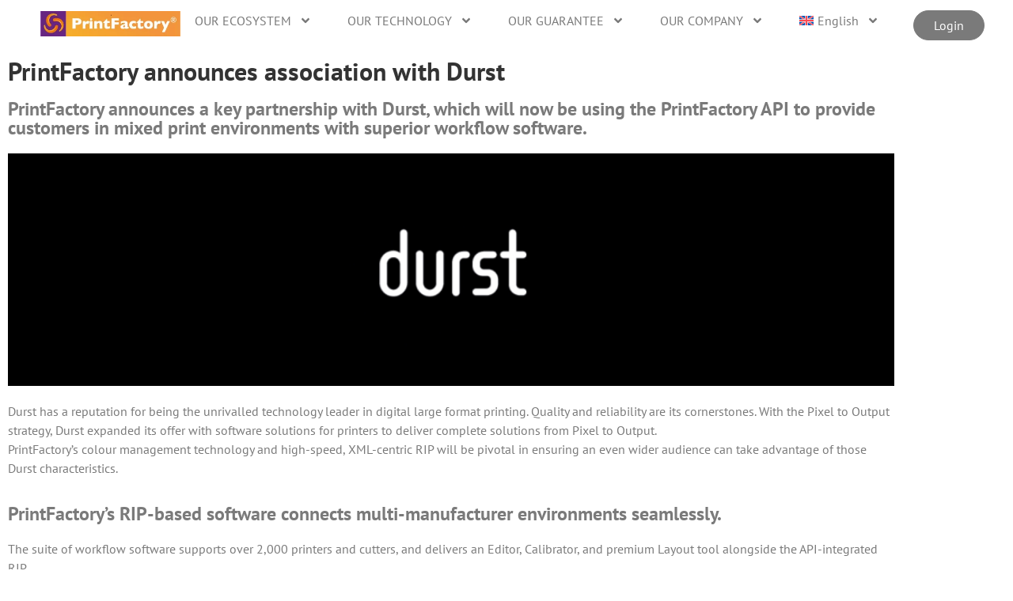

--- FILE ---
content_type: text/html; charset=UTF-8
request_url: https://printfactory-china.cn/printfactory-announces-association-with-durst/
body_size: 19539
content:
<!doctype html>
<html lang="en-US">
<head>
	<meta charset="UTF-8">
	<meta name="viewport" content="width=device-width, initial-scale=1">
	<link rel="profile" href="https://gmpg.org/xfn/11">
	<title>PrintFactory announces association with Durst &#8211; printfactory-china.cn</title>
<meta name='robots' content='max-image-preview:large' />
	<style>img:is([sizes="auto" i], [sizes^="auto," i]) { contain-intrinsic-size: 3000px 1500px }</style>
	<link rel="alternate" hreflang="zh-hans" href="https://printfactory-china.cn/zh-hans/printfactory%e5%ae%a3%e5%b8%83%e4%b8%8edurst%e5%90%88%e4%bd%9c/" />
<link rel="alternate" hreflang="ru" href="https://printfactory-china.cn/ru/printfactory-%d0%be%d0%b1%d1%8a%d1%8f%d0%b2%d0%bb%d1%8f%d0%b5%d1%82-%d0%be-%d1%81%d0%be%d1%82%d1%80%d1%83%d0%b4%d0%bd%d0%b8%d1%87%d0%b5%d1%81%d1%82%d0%b2%d0%b5-%d1%81-%d0%ba%d0%be%d0%bc%d0%bf%d0%b0/" />
<link rel="alternate" hreflang="en" href="https://printfactory-china.cn/printfactory-announces-association-with-durst/" />
<link rel="alternate" hreflang="x-default" href="https://printfactory-china.cn/printfactory-announces-association-with-durst/" />
<link rel='dns-prefetch' href='//stats.wp.com' />
<link rel='preconnect' href='//i0.wp.com' />
<link rel='preconnect' href='//c0.wp.com' />
<link rel="alternate" type="application/rss+xml" title="printfactory-china.cn &raquo; Feed" href="https://printfactory-china.cn/feed/" />
<link rel="alternate" type="application/rss+xml" title="printfactory-china.cn &raquo; Comments Feed" href="https://printfactory-china.cn/comments/feed/" />
<script>
window._wpemojiSettings = {"baseUrl":"https:\/\/s.w.org\/images\/core\/emoji\/15.0.3\/72x72\/","ext":".png","svgUrl":"https:\/\/s.w.org\/images\/core\/emoji\/15.0.3\/svg\/","svgExt":".svg","source":{"concatemoji":"https:\/\/printfactory-china.cn\/wp-includes\/js\/wp-emoji-release.min.js?ver=6.7.4"}};
/*! This file is auto-generated */
!function(i,n){var o,s,e;function c(e){try{var t={supportTests:e,timestamp:(new Date).valueOf()};sessionStorage.setItem(o,JSON.stringify(t))}catch(e){}}function p(e,t,n){e.clearRect(0,0,e.canvas.width,e.canvas.height),e.fillText(t,0,0);var t=new Uint32Array(e.getImageData(0,0,e.canvas.width,e.canvas.height).data),r=(e.clearRect(0,0,e.canvas.width,e.canvas.height),e.fillText(n,0,0),new Uint32Array(e.getImageData(0,0,e.canvas.width,e.canvas.height).data));return t.every(function(e,t){return e===r[t]})}function u(e,t,n){switch(t){case"flag":return n(e,"\ud83c\udff3\ufe0f\u200d\u26a7\ufe0f","\ud83c\udff3\ufe0f\u200b\u26a7\ufe0f")?!1:!n(e,"\ud83c\uddfa\ud83c\uddf3","\ud83c\uddfa\u200b\ud83c\uddf3")&&!n(e,"\ud83c\udff4\udb40\udc67\udb40\udc62\udb40\udc65\udb40\udc6e\udb40\udc67\udb40\udc7f","\ud83c\udff4\u200b\udb40\udc67\u200b\udb40\udc62\u200b\udb40\udc65\u200b\udb40\udc6e\u200b\udb40\udc67\u200b\udb40\udc7f");case"emoji":return!n(e,"\ud83d\udc26\u200d\u2b1b","\ud83d\udc26\u200b\u2b1b")}return!1}function f(e,t,n){var r="undefined"!=typeof WorkerGlobalScope&&self instanceof WorkerGlobalScope?new OffscreenCanvas(300,150):i.createElement("canvas"),a=r.getContext("2d",{willReadFrequently:!0}),o=(a.textBaseline="top",a.font="600 32px Arial",{});return e.forEach(function(e){o[e]=t(a,e,n)}),o}function t(e){var t=i.createElement("script");t.src=e,t.defer=!0,i.head.appendChild(t)}"undefined"!=typeof Promise&&(o="wpEmojiSettingsSupports",s=["flag","emoji"],n.supports={everything:!0,everythingExceptFlag:!0},e=new Promise(function(e){i.addEventListener("DOMContentLoaded",e,{once:!0})}),new Promise(function(t){var n=function(){try{var e=JSON.parse(sessionStorage.getItem(o));if("object"==typeof e&&"number"==typeof e.timestamp&&(new Date).valueOf()<e.timestamp+604800&&"object"==typeof e.supportTests)return e.supportTests}catch(e){}return null}();if(!n){if("undefined"!=typeof Worker&&"undefined"!=typeof OffscreenCanvas&&"undefined"!=typeof URL&&URL.createObjectURL&&"undefined"!=typeof Blob)try{var e="postMessage("+f.toString()+"("+[JSON.stringify(s),u.toString(),p.toString()].join(",")+"));",r=new Blob([e],{type:"text/javascript"}),a=new Worker(URL.createObjectURL(r),{name:"wpTestEmojiSupports"});return void(a.onmessage=function(e){c(n=e.data),a.terminate(),t(n)})}catch(e){}c(n=f(s,u,p))}t(n)}).then(function(e){for(var t in e)n.supports[t]=e[t],n.supports.everything=n.supports.everything&&n.supports[t],"flag"!==t&&(n.supports.everythingExceptFlag=n.supports.everythingExceptFlag&&n.supports[t]);n.supports.everythingExceptFlag=n.supports.everythingExceptFlag&&!n.supports.flag,n.DOMReady=!1,n.readyCallback=function(){n.DOMReady=!0}}).then(function(){return e}).then(function(){var e;n.supports.everything||(n.readyCallback(),(e=n.source||{}).concatemoji?t(e.concatemoji):e.wpemoji&&e.twemoji&&(t(e.twemoji),t(e.wpemoji)))}))}((window,document),window._wpemojiSettings);
</script>
<style id='wp-emoji-styles-inline-css'>

	img.wp-smiley, img.emoji {
		display: inline !important;
		border: none !important;
		box-shadow: none !important;
		height: 1em !important;
		width: 1em !important;
		margin: 0 0.07em !important;
		vertical-align: -0.1em !important;
		background: none !important;
		padding: 0 !important;
	}
</style>
<link rel='stylesheet' id='mediaelement-css' href='https://c0.wp.com/c/6.7.4/wp-includes/js/mediaelement/mediaelementplayer-legacy.min.css' media='all' />
<link rel='stylesheet' id='wp-mediaelement-css' href='https://c0.wp.com/c/6.7.4/wp-includes/js/mediaelement/wp-mediaelement.min.css' media='all' />
<style id='jetpack-sharing-buttons-style-inline-css'>
.jetpack-sharing-buttons__services-list{display:flex;flex-direction:row;flex-wrap:wrap;gap:0;list-style-type:none;margin:5px;padding:0}.jetpack-sharing-buttons__services-list.has-small-icon-size{font-size:12px}.jetpack-sharing-buttons__services-list.has-normal-icon-size{font-size:16px}.jetpack-sharing-buttons__services-list.has-large-icon-size{font-size:24px}.jetpack-sharing-buttons__services-list.has-huge-icon-size{font-size:36px}@media print{.jetpack-sharing-buttons__services-list{display:none!important}}.editor-styles-wrapper .wp-block-jetpack-sharing-buttons{gap:0;padding-inline-start:0}ul.jetpack-sharing-buttons__services-list.has-background{padding:1.25em 2.375em}
</style>
<style id='global-styles-inline-css'>
:root{--wp--preset--aspect-ratio--square: 1;--wp--preset--aspect-ratio--4-3: 4/3;--wp--preset--aspect-ratio--3-4: 3/4;--wp--preset--aspect-ratio--3-2: 3/2;--wp--preset--aspect-ratio--2-3: 2/3;--wp--preset--aspect-ratio--16-9: 16/9;--wp--preset--aspect-ratio--9-16: 9/16;--wp--preset--color--black: #000000;--wp--preset--color--cyan-bluish-gray: #abb8c3;--wp--preset--color--white: #ffffff;--wp--preset--color--pale-pink: #f78da7;--wp--preset--color--vivid-red: #cf2e2e;--wp--preset--color--luminous-vivid-orange: #ff6900;--wp--preset--color--luminous-vivid-amber: #fcb900;--wp--preset--color--light-green-cyan: #7bdcb5;--wp--preset--color--vivid-green-cyan: #00d084;--wp--preset--color--pale-cyan-blue: #8ed1fc;--wp--preset--color--vivid-cyan-blue: #0693e3;--wp--preset--color--vivid-purple: #9b51e0;--wp--preset--gradient--vivid-cyan-blue-to-vivid-purple: linear-gradient(135deg,rgba(6,147,227,1) 0%,rgb(155,81,224) 100%);--wp--preset--gradient--light-green-cyan-to-vivid-green-cyan: linear-gradient(135deg,rgb(122,220,180) 0%,rgb(0,208,130) 100%);--wp--preset--gradient--luminous-vivid-amber-to-luminous-vivid-orange: linear-gradient(135deg,rgba(252,185,0,1) 0%,rgba(255,105,0,1) 100%);--wp--preset--gradient--luminous-vivid-orange-to-vivid-red: linear-gradient(135deg,rgba(255,105,0,1) 0%,rgb(207,46,46) 100%);--wp--preset--gradient--very-light-gray-to-cyan-bluish-gray: linear-gradient(135deg,rgb(238,238,238) 0%,rgb(169,184,195) 100%);--wp--preset--gradient--cool-to-warm-spectrum: linear-gradient(135deg,rgb(74,234,220) 0%,rgb(151,120,209) 20%,rgb(207,42,186) 40%,rgb(238,44,130) 60%,rgb(251,105,98) 80%,rgb(254,248,76) 100%);--wp--preset--gradient--blush-light-purple: linear-gradient(135deg,rgb(255,206,236) 0%,rgb(152,150,240) 100%);--wp--preset--gradient--blush-bordeaux: linear-gradient(135deg,rgb(254,205,165) 0%,rgb(254,45,45) 50%,rgb(107,0,62) 100%);--wp--preset--gradient--luminous-dusk: linear-gradient(135deg,rgb(255,203,112) 0%,rgb(199,81,192) 50%,rgb(65,88,208) 100%);--wp--preset--gradient--pale-ocean: linear-gradient(135deg,rgb(255,245,203) 0%,rgb(182,227,212) 50%,rgb(51,167,181) 100%);--wp--preset--gradient--electric-grass: linear-gradient(135deg,rgb(202,248,128) 0%,rgb(113,206,126) 100%);--wp--preset--gradient--midnight: linear-gradient(135deg,rgb(2,3,129) 0%,rgb(40,116,252) 100%);--wp--preset--font-size--small: 13px;--wp--preset--font-size--medium: 20px;--wp--preset--font-size--large: 36px;--wp--preset--font-size--x-large: 42px;--wp--preset--spacing--20: 0.44rem;--wp--preset--spacing--30: 0.67rem;--wp--preset--spacing--40: 1rem;--wp--preset--spacing--50: 1.5rem;--wp--preset--spacing--60: 2.25rem;--wp--preset--spacing--70: 3.38rem;--wp--preset--spacing--80: 5.06rem;--wp--preset--shadow--natural: 6px 6px 9px rgba(0, 0, 0, 0.2);--wp--preset--shadow--deep: 12px 12px 50px rgba(0, 0, 0, 0.4);--wp--preset--shadow--sharp: 6px 6px 0px rgba(0, 0, 0, 0.2);--wp--preset--shadow--outlined: 6px 6px 0px -3px rgba(255, 255, 255, 1), 6px 6px rgba(0, 0, 0, 1);--wp--preset--shadow--crisp: 6px 6px 0px rgba(0, 0, 0, 1);}:root { --wp--style--global--content-size: 800px;--wp--style--global--wide-size: 1200px; }:where(body) { margin: 0; }.wp-site-blocks > .alignleft { float: left; margin-right: 2em; }.wp-site-blocks > .alignright { float: right; margin-left: 2em; }.wp-site-blocks > .aligncenter { justify-content: center; margin-left: auto; margin-right: auto; }:where(.wp-site-blocks) > * { margin-block-start: 24px; margin-block-end: 0; }:where(.wp-site-blocks) > :first-child { margin-block-start: 0; }:where(.wp-site-blocks) > :last-child { margin-block-end: 0; }:root { --wp--style--block-gap: 24px; }:root :where(.is-layout-flow) > :first-child{margin-block-start: 0;}:root :where(.is-layout-flow) > :last-child{margin-block-end: 0;}:root :where(.is-layout-flow) > *{margin-block-start: 24px;margin-block-end: 0;}:root :where(.is-layout-constrained) > :first-child{margin-block-start: 0;}:root :where(.is-layout-constrained) > :last-child{margin-block-end: 0;}:root :where(.is-layout-constrained) > *{margin-block-start: 24px;margin-block-end: 0;}:root :where(.is-layout-flex){gap: 24px;}:root :where(.is-layout-grid){gap: 24px;}.is-layout-flow > .alignleft{float: left;margin-inline-start: 0;margin-inline-end: 2em;}.is-layout-flow > .alignright{float: right;margin-inline-start: 2em;margin-inline-end: 0;}.is-layout-flow > .aligncenter{margin-left: auto !important;margin-right: auto !important;}.is-layout-constrained > .alignleft{float: left;margin-inline-start: 0;margin-inline-end: 2em;}.is-layout-constrained > .alignright{float: right;margin-inline-start: 2em;margin-inline-end: 0;}.is-layout-constrained > .aligncenter{margin-left: auto !important;margin-right: auto !important;}.is-layout-constrained > :where(:not(.alignleft):not(.alignright):not(.alignfull)){max-width: var(--wp--style--global--content-size);margin-left: auto !important;margin-right: auto !important;}.is-layout-constrained > .alignwide{max-width: var(--wp--style--global--wide-size);}body .is-layout-flex{display: flex;}.is-layout-flex{flex-wrap: wrap;align-items: center;}.is-layout-flex > :is(*, div){margin: 0;}body .is-layout-grid{display: grid;}.is-layout-grid > :is(*, div){margin: 0;}body{padding-top: 0px;padding-right: 0px;padding-bottom: 0px;padding-left: 0px;}a:where(:not(.wp-element-button)){text-decoration: underline;}:root :where(.wp-element-button, .wp-block-button__link){background-color: #32373c;border-width: 0;color: #fff;font-family: inherit;font-size: inherit;line-height: inherit;padding: calc(0.667em + 2px) calc(1.333em + 2px);text-decoration: none;}.has-black-color{color: var(--wp--preset--color--black) !important;}.has-cyan-bluish-gray-color{color: var(--wp--preset--color--cyan-bluish-gray) !important;}.has-white-color{color: var(--wp--preset--color--white) !important;}.has-pale-pink-color{color: var(--wp--preset--color--pale-pink) !important;}.has-vivid-red-color{color: var(--wp--preset--color--vivid-red) !important;}.has-luminous-vivid-orange-color{color: var(--wp--preset--color--luminous-vivid-orange) !important;}.has-luminous-vivid-amber-color{color: var(--wp--preset--color--luminous-vivid-amber) !important;}.has-light-green-cyan-color{color: var(--wp--preset--color--light-green-cyan) !important;}.has-vivid-green-cyan-color{color: var(--wp--preset--color--vivid-green-cyan) !important;}.has-pale-cyan-blue-color{color: var(--wp--preset--color--pale-cyan-blue) !important;}.has-vivid-cyan-blue-color{color: var(--wp--preset--color--vivid-cyan-blue) !important;}.has-vivid-purple-color{color: var(--wp--preset--color--vivid-purple) !important;}.has-black-background-color{background-color: var(--wp--preset--color--black) !important;}.has-cyan-bluish-gray-background-color{background-color: var(--wp--preset--color--cyan-bluish-gray) !important;}.has-white-background-color{background-color: var(--wp--preset--color--white) !important;}.has-pale-pink-background-color{background-color: var(--wp--preset--color--pale-pink) !important;}.has-vivid-red-background-color{background-color: var(--wp--preset--color--vivid-red) !important;}.has-luminous-vivid-orange-background-color{background-color: var(--wp--preset--color--luminous-vivid-orange) !important;}.has-luminous-vivid-amber-background-color{background-color: var(--wp--preset--color--luminous-vivid-amber) !important;}.has-light-green-cyan-background-color{background-color: var(--wp--preset--color--light-green-cyan) !important;}.has-vivid-green-cyan-background-color{background-color: var(--wp--preset--color--vivid-green-cyan) !important;}.has-pale-cyan-blue-background-color{background-color: var(--wp--preset--color--pale-cyan-blue) !important;}.has-vivid-cyan-blue-background-color{background-color: var(--wp--preset--color--vivid-cyan-blue) !important;}.has-vivid-purple-background-color{background-color: var(--wp--preset--color--vivid-purple) !important;}.has-black-border-color{border-color: var(--wp--preset--color--black) !important;}.has-cyan-bluish-gray-border-color{border-color: var(--wp--preset--color--cyan-bluish-gray) !important;}.has-white-border-color{border-color: var(--wp--preset--color--white) !important;}.has-pale-pink-border-color{border-color: var(--wp--preset--color--pale-pink) !important;}.has-vivid-red-border-color{border-color: var(--wp--preset--color--vivid-red) !important;}.has-luminous-vivid-orange-border-color{border-color: var(--wp--preset--color--luminous-vivid-orange) !important;}.has-luminous-vivid-amber-border-color{border-color: var(--wp--preset--color--luminous-vivid-amber) !important;}.has-light-green-cyan-border-color{border-color: var(--wp--preset--color--light-green-cyan) !important;}.has-vivid-green-cyan-border-color{border-color: var(--wp--preset--color--vivid-green-cyan) !important;}.has-pale-cyan-blue-border-color{border-color: var(--wp--preset--color--pale-cyan-blue) !important;}.has-vivid-cyan-blue-border-color{border-color: var(--wp--preset--color--vivid-cyan-blue) !important;}.has-vivid-purple-border-color{border-color: var(--wp--preset--color--vivid-purple) !important;}.has-vivid-cyan-blue-to-vivid-purple-gradient-background{background: var(--wp--preset--gradient--vivid-cyan-blue-to-vivid-purple) !important;}.has-light-green-cyan-to-vivid-green-cyan-gradient-background{background: var(--wp--preset--gradient--light-green-cyan-to-vivid-green-cyan) !important;}.has-luminous-vivid-amber-to-luminous-vivid-orange-gradient-background{background: var(--wp--preset--gradient--luminous-vivid-amber-to-luminous-vivid-orange) !important;}.has-luminous-vivid-orange-to-vivid-red-gradient-background{background: var(--wp--preset--gradient--luminous-vivid-orange-to-vivid-red) !important;}.has-very-light-gray-to-cyan-bluish-gray-gradient-background{background: var(--wp--preset--gradient--very-light-gray-to-cyan-bluish-gray) !important;}.has-cool-to-warm-spectrum-gradient-background{background: var(--wp--preset--gradient--cool-to-warm-spectrum) !important;}.has-blush-light-purple-gradient-background{background: var(--wp--preset--gradient--blush-light-purple) !important;}.has-blush-bordeaux-gradient-background{background: var(--wp--preset--gradient--blush-bordeaux) !important;}.has-luminous-dusk-gradient-background{background: var(--wp--preset--gradient--luminous-dusk) !important;}.has-pale-ocean-gradient-background{background: var(--wp--preset--gradient--pale-ocean) !important;}.has-electric-grass-gradient-background{background: var(--wp--preset--gradient--electric-grass) !important;}.has-midnight-gradient-background{background: var(--wp--preset--gradient--midnight) !important;}.has-small-font-size{font-size: var(--wp--preset--font-size--small) !important;}.has-medium-font-size{font-size: var(--wp--preset--font-size--medium) !important;}.has-large-font-size{font-size: var(--wp--preset--font-size--large) !important;}.has-x-large-font-size{font-size: var(--wp--preset--font-size--x-large) !important;}
:root :where(.wp-block-pullquote){font-size: 1.5em;line-height: 1.6;}
</style>
<link rel='stylesheet' id='wpml-blocks-css' href='https://printfactory-china.cn/wp-content/plugins/sitepress-multilingual-cms/dist/css/blocks/styles.css?ver=4.6.6' media='all' />
<link rel='stylesheet' id='wpml-legacy-horizontal-list-0-css' href='https://printfactory-china.cn/wp-content/plugins/sitepress-multilingual-cms/templates/language-switchers/legacy-list-horizontal/style.min.css?ver=1' media='all' />
<link rel='stylesheet' id='wpml-menu-item-0-css' href='https://printfactory-china.cn/wp-content/plugins/sitepress-multilingual-cms/templates/language-switchers/menu-item/style.min.css?ver=1' media='all' />
<link rel='stylesheet' id='hello-elementor-css' href='https://printfactory-china.cn/wp-content/themes/hello-elementor/style.min.css?ver=3.3.0' media='all' />
<link rel='stylesheet' id='hello-elementor-theme-style-css' href='https://printfactory-china.cn/wp-content/themes/hello-elementor/theme.min.css?ver=3.3.0' media='all' />
<link rel='stylesheet' id='hello-elementor-header-footer-css' href='https://printfactory-china.cn/wp-content/themes/hello-elementor/header-footer.min.css?ver=3.3.0' media='all' />
<link rel='stylesheet' id='elementor-frontend-css' href='https://printfactory-china.cn/wp-content/plugins/elementor/assets/css/frontend.min.css?ver=3.34.1' media='all' />
<style id='elementor-frontend-inline-css'>
.elementor-kit-105{--e-global-color-primary:#575757;--e-global-color-secondary:#333333;--e-global-color-text:#7A7A7A;--e-global-color-accent:#5C068C;--e-global-color-eead2c9:#5C068C;--e-global-color-2fbde33:#ED8B00;--e-global-color-e153364:#333333;--e-global-color-59b6692:#575757;--e-global-color-cead4ee:#DADADA;--e-global-color-b8e0cc5:#FFFFFF;--e-global-color-bbba747:#575757;--e-global-color-67ae1e2:#000000;--e-global-color-e784689:#ED8B00;--e-global-color-1578130:#FFFFFF;--e-global-color-239eb9d:#00000000;--e-global-color-d8613e1:#5C068C;--e-global-typography-primary-font-family:"PT Sans";--e-global-typography-primary-font-weight:600;--e-global-typography-secondary-font-family:"PT Sans";--e-global-typography-secondary-font-weight:400;--e-global-typography-text-font-family:"PT Sans";--e-global-typography-text-font-weight:400;--e-global-typography-accent-font-family:"PT Sans";--e-global-typography-accent-font-weight:500;--e-global-typography-b215f90-font-family:"PT Sans";background-color:var( --e-global-color-b8e0cc5 );color:var( --e-global-color-bbba747 );font-family:var( --e-global-typography-text-font-family ), Sans-serif;font-weight:var( --e-global-typography-text-font-weight );}.elementor-kit-105 button,.elementor-kit-105 input[type="button"],.elementor-kit-105 input[type="submit"],.elementor-kit-105 .elementor-button{background-color:var( --e-global-color-2fbde33 );font-family:var( --e-global-typography-accent-font-family ), Sans-serif;font-weight:var( --e-global-typography-accent-font-weight );color:var( --e-global-color-b8e0cc5 );}.elementor-kit-105 button:hover,.elementor-kit-105 button:focus,.elementor-kit-105 input[type="button"]:hover,.elementor-kit-105 input[type="button"]:focus,.elementor-kit-105 input[type="submit"]:hover,.elementor-kit-105 input[type="submit"]:focus,.elementor-kit-105 .elementor-button:hover,.elementor-kit-105 .elementor-button:focus{background-color:var( --e-global-color-eead2c9 );color:var( --e-global-color-b8e0cc5 );}.elementor-kit-105 e-page-transition{background-color:var( --e-global-color-2fbde33 );}.elementor-kit-105 a{color:var( --e-global-color-d8613e1 );font-family:var( --e-global-typography-primary-font-family ), Sans-serif;font-weight:var( --e-global-typography-primary-font-weight );}.elementor-kit-105 h1{color:var( --e-global-color-e784689 );font-family:"PT Sans", Sans-serif;}.elementor-kit-105 h2{color:var( --e-global-color-e784689 );font-family:var( --e-global-typography-secondary-font-family ), Sans-serif;font-weight:var( --e-global-typography-secondary-font-weight );}.elementor-kit-105 h3{color:var( --e-global-color-e784689 );font-family:var( --e-global-typography-secondary-font-family ), Sans-serif;font-weight:var( --e-global-typography-secondary-font-weight );}.elementor-kit-105 h4{color:var( --e-global-color-e784689 );font-family:var( --e-global-typography-secondary-font-family ), Sans-serif;font-weight:var( --e-global-typography-secondary-font-weight );}.elementor-kit-105 h5{color:var( --e-global-color-e784689 );font-family:var( --e-global-typography-primary-font-family ), Sans-serif;font-weight:var( --e-global-typography-primary-font-weight );}.elementor-kit-105 h6{color:var( --e-global-color-e784689 );font-family:var( --e-global-typography-secondary-font-family ), Sans-serif;font-weight:var( --e-global-typography-secondary-font-weight );}.elementor-kit-105 label{color:var( --e-global-color-59b6692 );font-family:var( --e-global-typography-secondary-font-family ), Sans-serif;font-weight:var( --e-global-typography-secondary-font-weight );}.elementor-kit-105 input:not([type="button"]):not([type="submit"]),.elementor-kit-105 textarea,.elementor-kit-105 .elementor-field-textual{font-family:var( --e-global-typography-text-font-family ), Sans-serif;font-weight:var( --e-global-typography-text-font-weight );color:var( --e-global-color-59b6692 );accent-color:var( --e-global-color-2fbde33 );background-color:var( --e-global-color-cead4ee );}.elementor-section.elementor-section-boxed > .elementor-container{max-width:1140px;}.e-con{--container-max-width:1140px;}.elementor-widget:not(:last-child){--kit-widget-spacing:20px;}.elementor-element{--widgets-spacing:20px 20px;--widgets-spacing-row:20px;--widgets-spacing-column:20px;}{}h1.entry-title{display:var(--page-title-display);}.site-header .site-branding{flex-direction:column;align-items:stretch;}.site-header{padding-inline-end:0px;padding-inline-start:0px;}.site-footer .site-branding{flex-direction:column;align-items:stretch;}@media(max-width:1024px){.elementor-section.elementor-section-boxed > .elementor-container{max-width:1024px;}.e-con{--container-max-width:1024px;}}@media(max-width:767px){.elementor-section.elementor-section-boxed > .elementor-container{max-width:767px;}.e-con{--container-max-width:767px;}}
.elementor-widget-heading .elementor-heading-title{font-family:var( --e-global-typography-primary-font-family ), Sans-serif;font-weight:var( --e-global-typography-primary-font-weight );color:var( --e-global-color-primary );}.elementor-10982 .elementor-element.elementor-element-92db189 .elementor-heading-title{color:var( --e-global-color-secondary );}.elementor-10982 .elementor-element.elementor-element-692c07e .elementor-heading-title{color:var( --e-global-color-text );}.elementor-widget-image .widget-image-caption{color:var( --e-global-color-text );font-family:var( --e-global-typography-text-font-family ), Sans-serif;font-weight:var( --e-global-typography-text-font-weight );}.elementor-widget-text-editor{font-family:var( --e-global-typography-text-font-family ), Sans-serif;font-weight:var( --e-global-typography-text-font-weight );color:var( --e-global-color-text );}.elementor-widget-text-editor.elementor-drop-cap-view-stacked .elementor-drop-cap{background-color:var( --e-global-color-primary );}.elementor-widget-text-editor.elementor-drop-cap-view-framed .elementor-drop-cap, .elementor-widget-text-editor.elementor-drop-cap-view-default .elementor-drop-cap{color:var( --e-global-color-primary );border-color:var( --e-global-color-primary );}.elementor-10982 .elementor-element.elementor-element-62840e2{font-family:"PT Sans", Sans-serif;font-weight:400;}.elementor-10982 .elementor-element.elementor-element-6d89096 .elementor-heading-title{color:var( --e-global-color-text );}.elementor-10982 .elementor-element.elementor-element-000f946{--display:flex;--flex-direction:row;--container-widget-width:initial;--container-widget-height:100%;--container-widget-flex-grow:1;--container-widget-align-self:stretch;--flex-wrap-mobile:wrap;--gap:0px 0px;--row-gap:0px;--column-gap:0px;}.elementor-10982 .elementor-element.elementor-element-20e78ec{--display:flex;--flex-direction:column;--container-widget-width:100%;--container-widget-height:initial;--container-widget-flex-grow:0;--container-widget-align-self:initial;--flex-wrap-mobile:wrap;}.elementor-10982 .elementor-element.elementor-element-3c2dac3{--display:flex;--flex-direction:column;--container-widget-width:100%;--container-widget-height:initial;--container-widget-flex-grow:0;--container-widget-align-self:initial;--flex-wrap-mobile:wrap;}.elementor-widget-blockquote .elementor-blockquote__content{color:var( --e-global-color-text );}.elementor-widget-blockquote .elementor-blockquote__author{color:var( --e-global-color-secondary );}.elementor-10982 .elementor-element.elementor-element-6df9d22 .elementor-blockquote__content{font-family:"PT Sans", Sans-serif;}.elementor-10982 .elementor-element.elementor-element-6df9d22 .elementor-blockquote__author{font-family:"PT Sans", Sans-serif;}.elementor-10982 .elementor-element.elementor-element-7463cb4{--display:flex;}.elementor-10982 .elementor-element.elementor-element-b3d1478 .elementor-blockquote__content{font-family:"PT Sans", Sans-serif;}.elementor-10982 .elementor-element.elementor-element-b3d1478 .elementor-blockquote__author{font-family:"PT Sans", Sans-serif;}.elementor-10982 .elementor-element.elementor-element-c3a118e{--display:flex;}.elementor-10982 .elementor-element.elementor-element-2e7509e{font-family:"PT Sans", Sans-serif;font-weight:400;}.elementor-10982 .elementor-element.elementor-element-edd7d98{--display:flex;}.elementor-widget-post-navigation span.post-navigation__prev--label{color:var( --e-global-color-text );}.elementor-widget-post-navigation span.post-navigation__next--label{color:var( --e-global-color-text );}.elementor-widget-post-navigation span.post-navigation__prev--label, .elementor-widget-post-navigation span.post-navigation__next--label{font-family:var( --e-global-typography-secondary-font-family ), Sans-serif;font-weight:var( --e-global-typography-secondary-font-weight );}.elementor-widget-post-navigation span.post-navigation__prev--title, .elementor-widget-post-navigation span.post-navigation__next--title{color:var( --e-global-color-secondary );font-family:var( --e-global-typography-secondary-font-family ), Sans-serif;font-weight:var( --e-global-typography-secondary-font-weight );}.elementor-10982 .elementor-element.elementor-element-cd9386b{--display:flex;}.elementor-10982 .elementor-element.elementor-element-47497b2e{text-align:center;}.elementor-10982 .elementor-element.elementor-element-47497b2e .elementor-heading-title{font-family:"PT Sans", Sans-serif;font-weight:600;color:var( --e-global-color-secondary );}.elementor-10982 .elementor-element.elementor-element-39ad7aa{--display:flex;}.elementor-widget-global .elementor-carousel-image-overlay{font-family:var( --e-global-typography-accent-font-family ), Sans-serif;font-weight:var( --e-global-typography-accent-font-weight );}.elementor-10982 .elementor-element.elementor-global-17442.elementor-skin-slideshow .elementor-main-swiper:not(.elementor-thumbnails-swiper){margin-bottom:10px;}.elementor-10982 .elementor-element.elementor-global-17442 .swiper-pagination-bullet-active, .elementor-10982 .elementor-element.elementor-global-17442 .swiper-pagination-progressbar-fill{background-color:var( --e-global-color-secondary );}.elementor-10982 .elementor-element.elementor-global-17442 .swiper-pagination-fraction{color:var( --e-global-color-secondary );}.elementor-10982 .elementor-element.elementor-global-17442:hover{background-color:var( --e-global-color-239eb9d );}.elementor-10982 .elementor-element.elementor-global-17442{padding:0px 0px 0px 0px;}.elementor-10982 .elementor-element.elementor-global-17442 .elementor-main-swiper{height:137px;width:100%;}.elementor-10982 .elementor-element.elementor-global-17442 .elementor-main-swiper .swiper-slide{background-color:var( --e-global-color-239eb9d );border-radius:0px;padding:0px 0px 21px 0px;}.elementor-10982 .elementor-element.elementor-global-17442 .elementor-swiper-button{font-size:20px;color:var( --e-global-color-1578130 );}.elementor-10982 .elementor-element.elementor-global-17442 .elementor-swiper-button svg{fill:var( --e-global-color-1578130 );}.elementor-10982 .elementor-element.elementor-global-17442 .swiper-pagination-bullet{height:6px;width:6px;}.elementor-10982 .elementor-element.elementor-global-17442 .swiper-horizontal .swiper-pagination-progressbar{height:6px;}.elementor-10982 .elementor-element.elementor-global-17442 .elementor-main-swiper:not(.elementor-thumbnails-swiper) .elementor-carousel-image{background-size:contain;}#elementor-lightbox-slideshow-82d4396 .dialog-lightbox-close-button:hover, #elementor-lightbox-slideshow-82d4396 .elementor-swiper-button:hover{color:#00000000;}.elementor-10982 .elementor-element.elementor-global-17442 .elementor-custom-embed-play i{color:var( --e-global-color-239eb9d );font-size:20px;}.elementor-10982 .elementor-element.elementor-global-17442 .elementor-custom-embed-play svg{fill:var( --e-global-color-239eb9d );}.elementor-10982 .elementor-element.elementor-global-17442 .elementor-carousel-image-overlay{background-color:var( --e-global-color-1578130 );--e-carousel-image-overlay-color:var( --e-global-color-secondary );font-family:"PT Sans", Sans-serif;font-weight:500;}:root{--page-title-display:none;}@media(min-width:768px){.elementor-10982 .elementor-element.elementor-element-20e78ec{--width:33.3333%;}.elementor-10982 .elementor-element.elementor-element-3c2dac3{--width:66.6666%;}}@media(max-width:1024px){.elementor-10982 .elementor-element.elementor-global-17442.elementor-skin-slideshow .elementor-main-swiper:not(.elementor-thumbnails-swiper){margin-bottom:10px;}.elementor-10982 .elementor-element.elementor-global-17442 .elementor-main-swiper{height:155px;width:400px;}}@media(max-width:767px){.elementor-10982 .elementor-element.elementor-global-17442.elementor-skin-slideshow .elementor-main-swiper:not(.elementor-thumbnails-swiper){margin-bottom:10px;}.elementor-10982 .elementor-element.elementor-global-17442 .elementor-main-swiper{height:100px;width:160px;}}
.elementor-18026 .elementor-element.elementor-element-6002b4ef{--display:flex;--min-height:0px;--flex-direction:row;--container-widget-width:calc( ( 1 - var( --container-widget-flex-grow ) ) * 100% );--container-widget-height:100%;--container-widget-flex-grow:1;--container-widget-align-self:stretch;--flex-wrap-mobile:wrap;--align-items:stretch;--gap:0px 0px;--row-gap:0px;--column-gap:0px;--flex-wrap:nowrap;--margin-top:0%;--margin-bottom:0%;--margin-left:0%;--margin-right:0%;--padding-top:1%;--padding-bottom:1%;--padding-left:4%;--padding-right:4%;--z-index:95;}.elementor-18026 .elementor-element.elementor-element-6002b4ef:not(.elementor-motion-effects-element-type-background), .elementor-18026 .elementor-element.elementor-element-6002b4ef > .elementor-motion-effects-container > .elementor-motion-effects-layer{background-color:var( --e-global-color-1578130 );}.elementor-18026 .elementor-element.elementor-element-6002b4ef.e-con{--flex-grow:0;--flex-shrink:0;}.elementor-18026 .elementor-element.elementor-element-749c735f{--display:flex;--flex-direction:column;--container-widget-width:100%;--container-widget-height:initial;--container-widget-flex-grow:0;--container-widget-align-self:initial;--flex-wrap-mobile:wrap;--justify-content:center;--gap:20px 20px;--row-gap:20px;--column-gap:20px;--padding-top:0px;--padding-bottom:0px;--padding-left:0px;--padding-right:0px;}.elementor-18026 .elementor-element.elementor-element-749c735f.e-con{--flex-grow:0;--flex-shrink:0;}.elementor-widget-theme-site-logo .widget-image-caption{color:var( --e-global-color-text );font-family:var( --e-global-typography-text-font-family ), Sans-serif;font-weight:var( --e-global-typography-text-font-weight );}.elementor-18026 .elementor-element.elementor-element-5fe515ab{text-align:start;}.elementor-18026 .elementor-element.elementor-element-5fe515ab img{width:100%;height:34px;object-fit:contain;object-position:center center;}.elementor-18026 .elementor-element.elementor-element-57637221{--display:flex;--flex-direction:row;--container-widget-width:calc( ( 1 - var( --container-widget-flex-grow ) ) * 100% );--container-widget-height:100%;--container-widget-flex-grow:1;--container-widget-align-self:stretch;--flex-wrap-mobile:wrap;--justify-content:flex-end;--align-items:center;--gap:20px 20px;--row-gap:20px;--column-gap:20px;--padding-top:0%;--padding-bottom:0%;--padding-left:0%;--padding-right:0%;}.elementor-18026 .elementor-element.elementor-element-57637221.e-con{--flex-grow:0;--flex-shrink:0;}.elementor-widget-nav-menu .elementor-nav-menu .elementor-item{font-family:var( --e-global-typography-primary-font-family ), Sans-serif;font-weight:var( --e-global-typography-primary-font-weight );}.elementor-widget-nav-menu .elementor-nav-menu--main .elementor-item{color:var( --e-global-color-text );fill:var( --e-global-color-text );}.elementor-widget-nav-menu .elementor-nav-menu--main .elementor-item:hover,
					.elementor-widget-nav-menu .elementor-nav-menu--main .elementor-item.elementor-item-active,
					.elementor-widget-nav-menu .elementor-nav-menu--main .elementor-item.highlighted,
					.elementor-widget-nav-menu .elementor-nav-menu--main .elementor-item:focus{color:var( --e-global-color-accent );fill:var( --e-global-color-accent );}.elementor-widget-nav-menu .elementor-nav-menu--main:not(.e--pointer-framed) .elementor-item:before,
					.elementor-widget-nav-menu .elementor-nav-menu--main:not(.e--pointer-framed) .elementor-item:after{background-color:var( --e-global-color-accent );}.elementor-widget-nav-menu .e--pointer-framed .elementor-item:before,
					.elementor-widget-nav-menu .e--pointer-framed .elementor-item:after{border-color:var( --e-global-color-accent );}.elementor-widget-nav-menu{--e-nav-menu-divider-color:var( --e-global-color-text );}.elementor-widget-nav-menu .elementor-nav-menu--dropdown .elementor-item, .elementor-widget-nav-menu .elementor-nav-menu--dropdown  .elementor-sub-item{font-family:var( --e-global-typography-accent-font-family ), Sans-serif;font-weight:var( --e-global-typography-accent-font-weight );}.elementor-18026 .elementor-element.elementor-element-62398b88{padding:0px 3px 0px 3px;--e-nav-menu-horizontal-menu-item-margin:calc( 15px / 2 );}.elementor-18026 .elementor-element.elementor-element-62398b88 .elementor-menu-toggle{margin-left:auto;background-color:#02010100;}.elementor-18026 .elementor-element.elementor-element-62398b88 .elementor-nav-menu .elementor-item{font-family:"PT Sans", Sans-serif;font-size:16px;font-weight:300;text-transform:capitalize;font-style:normal;text-decoration:none;line-height:1em;letter-spacing:0px;word-spacing:0em;}.elementor-18026 .elementor-element.elementor-element-62398b88 .elementor-nav-menu--main .elementor-item{color:var( --e-global-color-text );fill:var( --e-global-color-text );padding-left:15px;padding-right:15px;padding-top:5px;padding-bottom:5px;}.elementor-18026 .elementor-element.elementor-element-62398b88 .elementor-nav-menu--main .elementor-item:hover,
					.elementor-18026 .elementor-element.elementor-element-62398b88 .elementor-nav-menu--main .elementor-item.elementor-item-active,
					.elementor-18026 .elementor-element.elementor-element-62398b88 .elementor-nav-menu--main .elementor-item.highlighted,
					.elementor-18026 .elementor-element.elementor-element-62398b88 .elementor-nav-menu--main .elementor-item:focus{color:var( --e-global-color-secondary );fill:var( --e-global-color-secondary );}.elementor-18026 .elementor-element.elementor-element-62398b88 .elementor-nav-menu--main .elementor-item.elementor-item-active{color:var( --e-global-color-cead4ee );}.elementor-18026 .elementor-element.elementor-element-62398b88 .elementor-nav-menu--main:not(.elementor-nav-menu--layout-horizontal) .elementor-nav-menu > li:not(:last-child){margin-bottom:15px;}.elementor-18026 .elementor-element.elementor-element-62398b88 .elementor-nav-menu--dropdown a, .elementor-18026 .elementor-element.elementor-element-62398b88 .elementor-menu-toggle{color:var( --e-global-color-text );fill:var( --e-global-color-text );}.elementor-18026 .elementor-element.elementor-element-62398b88 .elementor-nav-menu--dropdown{background-color:#EBEBEB;}.elementor-18026 .elementor-element.elementor-element-62398b88 .elementor-nav-menu--dropdown a:hover,
					.elementor-18026 .elementor-element.elementor-element-62398b88 .elementor-nav-menu--dropdown a.elementor-item-active,
					.elementor-18026 .elementor-element.elementor-element-62398b88 .elementor-nav-menu--dropdown a.highlighted,
					.elementor-18026 .elementor-element.elementor-element-62398b88 .elementor-menu-toggle:hover{color:var( --e-global-color-secondary );}.elementor-18026 .elementor-element.elementor-element-62398b88 .elementor-nav-menu--dropdown a:hover,
					.elementor-18026 .elementor-element.elementor-element-62398b88 .elementor-nav-menu--dropdown a.elementor-item-active,
					.elementor-18026 .elementor-element.elementor-element-62398b88 .elementor-nav-menu--dropdown a.highlighted{background-color:#F9FAFD;}.elementor-18026 .elementor-element.elementor-element-62398b88 .elementor-nav-menu--dropdown a.elementor-item-active{color:var( --e-global-color-cead4ee );background-color:#F9FAFD;}.elementor-18026 .elementor-element.elementor-element-62398b88 .elementor-nav-menu--dropdown .elementor-item, .elementor-18026 .elementor-element.elementor-element-62398b88 .elementor-nav-menu--dropdown  .elementor-sub-item{font-family:"PT Sans", Sans-serif;font-size:14px;font-weight:300;text-transform:capitalize;font-style:normal;text-decoration:none;letter-spacing:0px;word-spacing:0em;}.elementor-18026 .elementor-element.elementor-element-62398b88 div.elementor-menu-toggle{color:var( --e-global-color-text );}.elementor-18026 .elementor-element.elementor-element-62398b88 div.elementor-menu-toggle svg{fill:var( --e-global-color-text );}.elementor-widget-button .elementor-button{background-color:var( --e-global-color-accent );font-family:var( --e-global-typography-accent-font-family ), Sans-serif;font-weight:var( --e-global-typography-accent-font-weight );}.elementor-18026 .elementor-element.elementor-element-7445bc14 .elementor-button{background-color:var( --e-global-color-text );font-family:"PT Sans", Sans-serif;font-size:16px;font-weight:400;text-transform:capitalize;font-style:normal;text-decoration:none;line-height:1em;letter-spacing:0px;word-spacing:0em;fill:#FFFFFF;color:#FFFFFF;border-style:solid;border-width:1px 1px 1px 1px;border-color:var( --e-global-color-text );border-radius:100px 100px 100px 100px;padding:10px 25px 10px 25px;}.elementor-18026 .elementor-element.elementor-element-7445bc14 .elementor-button:hover, .elementor-18026 .elementor-element.elementor-element-7445bc14 .elementor-button:focus{background-color:var( --e-global-color-1578130 );color:var( --e-global-color-secondary );border-color:var( --e-global-color-secondary );}.elementor-18026 .elementor-element.elementor-element-7445bc14.elementor-element{--flex-grow:1;--flex-shrink:0;}.elementor-18026 .elementor-element.elementor-element-7445bc14 .elementor-button:hover svg, .elementor-18026 .elementor-element.elementor-element-7445bc14 .elementor-button:focus svg{fill:var( --e-global-color-secondary );}.elementor-theme-builder-content-area{height:400px;}.elementor-location-header:before, .elementor-location-footer:before{content:"";display:table;clear:both;}@media(max-width:1024px){.elementor-18026 .elementor-element.elementor-element-6002b4ef{--min-height:85px;--padding-top:0%;--padding-bottom:0%;--padding-left:5%;--padding-right:5%;}.elementor-18026 .elementor-element.elementor-element-5fe515ab img{height:27px;}.elementor-18026 .elementor-element.elementor-element-62398b88 .elementor-nav-menu .elementor-item{font-size:14px;}.elementor-18026 .elementor-element.elementor-element-62398b88 .elementor-nav-menu--dropdown .elementor-item, .elementor-18026 .elementor-element.elementor-element-62398b88 .elementor-nav-menu--dropdown  .elementor-sub-item{font-size:14px;}.elementor-18026 .elementor-element.elementor-element-7445bc14 .elementor-button{font-size:14px;padding:14px 35px 14px 35px;}}@media(max-width:767px){.elementor-18026 .elementor-element.elementor-element-6002b4ef{--min-height:65px;}.elementor-18026 .elementor-element.elementor-element-749c735f{--width:20%;}.elementor-18026 .elementor-element.elementor-element-5fe515ab img{height:20px;}.elementor-18026 .elementor-element.elementor-element-57637221{--width:80%;}.elementor-18026 .elementor-element.elementor-element-62398b88 .elementor-nav-menu--dropdown a{padding-top:14px;padding-bottom:14px;}.elementor-18026 .elementor-element.elementor-element-62398b88 .elementor-nav-menu--main > .elementor-nav-menu > li > .elementor-nav-menu--dropdown, .elementor-18026 .elementor-element.elementor-element-62398b88 .elementor-nav-menu__container.elementor-nav-menu--dropdown{margin-top:15px !important;}.elementor-18026 .elementor-element.elementor-element-62398b88{--nav-menu-icon-size:20px;}.elementor-18026 .elementor-element.elementor-element-7445bc14 .elementor-button{padding:12px 25px 12px 25px;}}@media(min-width:768px){.elementor-18026 .elementor-element.elementor-element-749c735f{--width:15.032%;}.elementor-18026 .elementor-element.elementor-element-57637221{--width:86.248%;}}@media(max-width:1024px) and (min-width:768px){.elementor-18026 .elementor-element.elementor-element-749c735f{--width:15%;}.elementor-18026 .elementor-element.elementor-element-57637221{--width:85%;}}
.elementor-34 .elementor-element.elementor-element-23b7c3b:not(.elementor-motion-effects-element-type-background), .elementor-34 .elementor-element.elementor-element-23b7c3b > .elementor-motion-effects-container > .elementor-motion-effects-layer{background-color:var( --e-global-color-1578130 );}.elementor-34 .elementor-element.elementor-element-23b7c3b{transition:background 0.3s, border 0.3s, border-radius 0.3s, box-shadow 0.3s;padding:50px 0px 50px 0px;z-index:1;}.elementor-34 .elementor-element.elementor-element-23b7c3b > .elementor-background-overlay{transition:background 0.3s, border-radius 0.3s, opacity 0.3s;}.elementor-34 .elementor-element.elementor-element-791aa02 > .elementor-container > .elementor-column > .elementor-widget-wrap{align-content:center;align-items:center;}.elementor-widget-heading .elementor-heading-title{font-family:var( --e-global-typography-primary-font-family ), Sans-serif;font-weight:var( --e-global-typography-primary-font-weight );color:var( --e-global-color-primary );}.elementor-34 .elementor-element.elementor-element-4833337{text-align:start;}.elementor-34 .elementor-element.elementor-element-4833337 .elementor-heading-title{font-family:"PT Sans", Sans-serif;font-size:20px;font-weight:300;color:var( --e-global-color-eead2c9 );}.elementor-34 .elementor-element.elementor-element-c00b1f4{--grid-template-columns:repeat(0, auto);text-align:right;--icon-size:20px;--grid-column-gap:5px;--grid-row-gap:0px;}.elementor-34 .elementor-element.elementor-element-c00b1f4 .elementor-social-icon{background-color:var( --e-global-color-1578130 );border-style:solid;border-width:2px 2px 2px 2px;border-color:var( --e-global-color-bbba747 );}.elementor-34 .elementor-element.elementor-element-c00b1f4 .elementor-social-icon i{color:var( --e-global-color-bbba747 );}.elementor-34 .elementor-element.elementor-element-c00b1f4 .elementor-social-icon svg{fill:var( --e-global-color-bbba747 );}.elementor-34 .elementor-element.elementor-element-c00b1f4 .elementor-social-icon:hover{background-color:var( --e-global-color-1578130 );border-color:var( --e-global-color-e784689 );}.elementor-34 .elementor-element.elementor-element-c00b1f4 .elementor-social-icon:hover i{color:var( --e-global-color-e784689 );}.elementor-34 .elementor-element.elementor-element-c00b1f4 .elementor-social-icon:hover svg{fill:var( --e-global-color-e784689 );}.elementor-34 .elementor-element.elementor-element-030fb5f > .elementor-container > .elementor-column > .elementor-widget-wrap{align-content:center;align-items:center;}.elementor-widget-image .widget-image-caption{color:var( --e-global-color-text );font-family:var( --e-global-typography-text-font-family ), Sans-serif;font-weight:var( --e-global-typography-text-font-weight );}.elementor-widget-icon-list .elementor-icon-list-item:not(:last-child):after{border-color:var( --e-global-color-text );}.elementor-widget-icon-list .elementor-icon-list-icon i{color:var( --e-global-color-primary );}.elementor-widget-icon-list .elementor-icon-list-icon svg{fill:var( --e-global-color-primary );}.elementor-widget-icon-list .elementor-icon-list-item > .elementor-icon-list-text, .elementor-widget-icon-list .elementor-icon-list-item > a{font-family:var( --e-global-typography-text-font-family ), Sans-serif;font-weight:var( --e-global-typography-text-font-weight );}.elementor-widget-icon-list .elementor-icon-list-text{color:var( --e-global-color-secondary );}.elementor-34 .elementor-element.elementor-element-3d161be .elementor-icon-list-icon i{transition:color 0.3s;}.elementor-34 .elementor-element.elementor-element-3d161be .elementor-icon-list-icon svg{transition:fill 0.3s;}.elementor-34 .elementor-element.elementor-element-3d161be{--e-icon-list-icon-size:14px;--icon-vertical-offset:0px;}.elementor-34 .elementor-element.elementor-element-3d161be .elementor-icon-list-item > .elementor-icon-list-text, .elementor-34 .elementor-element.elementor-element-3d161be .elementor-icon-list-item > a{font-family:"PT Sans", Sans-serif;font-size:14px;font-weight:400;}.elementor-34 .elementor-element.elementor-element-3d161be .elementor-icon-list-text{transition:color 0.3s;}.elementor-34 .elementor-element.elementor-element-d05bab3{text-align:end;}.elementor-34 .elementor-element.elementor-element-d05bab3 .elementor-heading-title{font-family:"PT Sans", Sans-serif;font-size:14px;font-weight:400;color:var( --e-global-color-bbba747 );}.elementor-theme-builder-content-area{height:400px;}.elementor-location-header:before, .elementor-location-footer:before{content:"";display:table;clear:both;}@media(max-width:1024px){.elementor-34 .elementor-element.elementor-element-4833337 .elementor-heading-title{font-size:25px;}}@media(max-width:767px){.elementor-34 .elementor-element.elementor-element-4833337{text-align:center;}.elementor-34 .elementor-element.elementor-element-4833337 .elementor-heading-title{font-size:20px;}.elementor-34 .elementor-element.elementor-element-c00b1f4{text-align:center;}.elementor-34 .elementor-element.elementor-element-d05bab3{text-align:center;}}@media(min-width:768px){.elementor-34 .elementor-element.elementor-element-5e128cd{width:16%;}.elementor-34 .elementor-element.elementor-element-e5c0baa{width:50.332%;}}@media(max-width:1024px) and (min-width:768px){.elementor-34 .elementor-element.elementor-element-e5c0baa{width:41%;}.elementor-34 .elementor-element.elementor-element-5e44b56{width:43%;}}
</style>
<link rel='stylesheet' id='widget-image-css' href='https://printfactory-china.cn/wp-content/plugins/elementor/assets/css/widget-image.min.css?ver=3.34.1' media='all' />
<link rel='stylesheet' id='widget-nav-menu-css' href='https://printfactory-china.cn/wp-content/plugins/elementor-pro/assets/css/widget-nav-menu.min.css?ver=3.28.2' media='all' />
<link rel='stylesheet' id='e-sticky-css' href='https://printfactory-china.cn/wp-content/plugins/elementor-pro/assets/css/modules/sticky.min.css?ver=3.28.2' media='all' />
<link rel='stylesheet' id='widget-heading-css' href='https://printfactory-china.cn/wp-content/plugins/elementor/assets/css/widget-heading.min.css?ver=3.34.1' media='all' />
<link rel='stylesheet' id='widget-social-icons-css' href='https://printfactory-china.cn/wp-content/plugins/elementor/assets/css/widget-social-icons.min.css?ver=3.34.1' media='all' />
<link rel='stylesheet' id='e-apple-webkit-css' href='https://printfactory-china.cn/wp-content/plugins/elementor/assets/css/conditionals/apple-webkit.min.css?ver=3.34.1' media='all' />
<link rel='stylesheet' id='widget-icon-list-css' href='https://printfactory-china.cn/wp-content/plugins/elementor/assets/css/widget-icon-list.min.css?ver=3.34.1' media='all' />
<link rel='stylesheet' id='widget-blockquote-css' href='https://printfactory-china.cn/wp-content/plugins/elementor-pro/assets/css/widget-blockquote.min.css?ver=3.28.2' media='all' />
<link rel='stylesheet' id='widget-post-navigation-css' href='https://printfactory-china.cn/wp-content/plugins/elementor-pro/assets/css/widget-post-navigation.min.css?ver=3.28.2' media='all' />
<link rel='stylesheet' id='swiper-css' href='https://printfactory-china.cn/wp-content/plugins/elementor/assets/lib/swiper/v8/css/swiper.min.css?ver=8.4.5' media='all' />
<link rel='stylesheet' id='e-swiper-css' href='https://printfactory-china.cn/wp-content/plugins/elementor/assets/css/conditionals/e-swiper.min.css?ver=3.34.1' media='all' />
<link rel='stylesheet' id='widget-media-carousel-css' href='https://printfactory-china.cn/wp-content/plugins/elementor-pro/assets/css/widget-media-carousel.min.css?ver=3.28.2' media='all' />
<link rel='stylesheet' id='widget-carousel-module-base-css' href='https://printfactory-china.cn/wp-content/plugins/elementor-pro/assets/css/widget-carousel-module-base.min.css?ver=3.28.2' media='all' />
<link rel='stylesheet' id='elementor-gf-local-ptsans-css' href='https://printfactory-china.cn/wp-content/uploads/elementor/google-fonts/css/ptsans.css?ver=1740072950' media='all' />
<script id="wpml-cookie-js-extra">
var wpml_cookies = {"wp-wpml_current_language":{"value":"en","expires":1,"path":"\/"}};
var wpml_cookies = {"wp-wpml_current_language":{"value":"en","expires":1,"path":"\/"}};
</script>
<script src="https://printfactory-china.cn/wp-content/plugins/sitepress-multilingual-cms/res/js/cookies/language-cookie.js?ver=4.6.6" id="wpml-cookie-js"></script>
<script src="https://c0.wp.com/c/6.7.4/wp-includes/js/jquery/jquery.min.js" id="jquery-core-js"></script>
<script src="https://c0.wp.com/c/6.7.4/wp-includes/js/jquery/jquery-migrate.min.js" id="jquery-migrate-js"></script>
<link rel="https://api.w.org/" href="https://printfactory-china.cn/wp-json/" /><link rel="alternate" title="JSON" type="application/json" href="https://printfactory-china.cn/wp-json/wp/v2/posts/10982" /><link rel="EditURI" type="application/rsd+xml" title="RSD" href="https://printfactory-china.cn/xmlrpc.php?rsd" />
<meta name="generator" content="WordPress 6.7.4" />
<link rel="canonical" href="https://printfactory-china.cn/printfactory-announces-association-with-durst/" />
<link rel='shortlink' href='https://printfactory-china.cn/?p=10982' />
<link rel="alternate" title="oEmbed (JSON)" type="application/json+oembed" href="https://printfactory-china.cn/wp-json/oembed/1.0/embed?url=https%3A%2F%2Fprintfactory-china.cn%2Fprintfactory-announces-association-with-durst%2F" />
<link rel="alternate" title="oEmbed (XML)" type="text/xml+oembed" href="https://printfactory-china.cn/wp-json/oembed/1.0/embed?url=https%3A%2F%2Fprintfactory-china.cn%2Fprintfactory-announces-association-with-durst%2F&#038;format=xml" />
<meta name="generator" content="WPML ver:4.6.6 stt:59,1,45;" />
	<style>img#wpstats{display:none}</style>
		<meta name="generator" content="Elementor 3.34.1; features: e_font_icon_svg, additional_custom_breakpoints; settings: css_print_method-internal, google_font-enabled, font_display-swap">
			<style>
				.e-con.e-parent:nth-of-type(n+4):not(.e-lazyloaded):not(.e-no-lazyload),
				.e-con.e-parent:nth-of-type(n+4):not(.e-lazyloaded):not(.e-no-lazyload) * {
					background-image: none !important;
				}
				@media screen and (max-height: 1024px) {
					.e-con.e-parent:nth-of-type(n+3):not(.e-lazyloaded):not(.e-no-lazyload),
					.e-con.e-parent:nth-of-type(n+3):not(.e-lazyloaded):not(.e-no-lazyload) * {
						background-image: none !important;
					}
				}
				@media screen and (max-height: 640px) {
					.e-con.e-parent:nth-of-type(n+2):not(.e-lazyloaded):not(.e-no-lazyload),
					.e-con.e-parent:nth-of-type(n+2):not(.e-lazyloaded):not(.e-no-lazyload) * {
						background-image: none !important;
					}
				}
			</style>
			<link rel="icon" href="https://i0.wp.com/printfactory-china.cn/wp-content/uploads/2023/04/favicon-WP.jpg?fit=32%2C32&#038;ssl=1" sizes="32x32" />
<link rel="icon" href="https://i0.wp.com/printfactory-china.cn/wp-content/uploads/2023/04/favicon-WP.jpg?fit=48%2C48&#038;ssl=1" sizes="192x192" />
<link rel="apple-touch-icon" href="https://i0.wp.com/printfactory-china.cn/wp-content/uploads/2023/04/favicon-WP.jpg?fit=48%2C48&#038;ssl=1" />
<meta name="msapplication-TileImage" content="https://i0.wp.com/printfactory-china.cn/wp-content/uploads/2023/04/favicon-WP.jpg?fit=48%2C48&#038;ssl=1" />
</head>
<body class="post-template-default single single-post postid-10982 single-format-standard wp-custom-logo wp-embed-responsive theme-default elementor-default elementor-kit-105 elementor-page elementor-page-10982">


<a class="skip-link screen-reader-text" href="#content">Skip to content</a>

		<div data-elementor-type="header" data-elementor-id="18026" class="elementor elementor-18026 elementor-location-header" data-elementor-post-type="elementor_library">
			<div class="elementor-element elementor-element-6002b4ef e-con-full e-flex e-con e-parent" data-id="6002b4ef" data-element_type="container" data-settings="{&quot;background_background&quot;:&quot;classic&quot;,&quot;sticky&quot;:&quot;top&quot;,&quot;sticky_on&quot;:[&quot;desktop&quot;,&quot;tablet&quot;,&quot;mobile&quot;],&quot;sticky_offset&quot;:0,&quot;sticky_effects_offset&quot;:0,&quot;sticky_anchor_link_offset&quot;:0}">
		<div class="elementor-element elementor-element-749c735f e-con-full e-flex e-con e-parent" data-id="749c735f" data-element_type="container">
				<div class="elementor-element elementor-element-5fe515ab elementor-widget elementor-widget-theme-site-logo elementor-widget-image" data-id="5fe515ab" data-element_type="widget" data-widget_type="theme-site-logo.default">
											<a href="https://printfactory-china.cn">
			<img width="350" height="63" src="https://i0.wp.com/printfactory-china.cn/wp-content/uploads/2024/12/PrintFactory-web.jpg?fit=350%2C63&amp;ssl=1" class="attachment-full size-full wp-image-31028" alt="" srcset="https://i0.wp.com/printfactory-china.cn/wp-content/uploads/2024/12/PrintFactory-web.jpg?w=350&amp;ssl=1 350w, https://i0.wp.com/printfactory-china.cn/wp-content/uploads/2024/12/PrintFactory-web.jpg?resize=300%2C54&amp;ssl=1 300w" sizes="(max-width: 350px) 100vw, 350px" />				</a>
											</div>
				</div>
		<div class="elementor-element elementor-element-57637221 e-con-full e-flex e-con e-parent" data-id="57637221" data-element_type="container">
				<div class="elementor-element elementor-element-62398b88 elementor-nav-menu--stretch elementor-nav-menu__align-center elementor-nav-menu--dropdown-mobile elementor-nav-menu__text-align-aside elementor-nav-menu--toggle elementor-nav-menu--burger elementor-widget elementor-widget-nav-menu" data-id="62398b88" data-element_type="widget" data-settings="{&quot;full_width&quot;:&quot;stretch&quot;,&quot;submenu_icon&quot;:{&quot;value&quot;:&quot;&lt;svg class=\&quot;e-font-icon-svg e-fas-angle-down\&quot; viewBox=\&quot;0 0 320 512\&quot; xmlns=\&quot;http:\/\/www.w3.org\/2000\/svg\&quot;&gt;&lt;path d=\&quot;M143 352.3L7 216.3c-9.4-9.4-9.4-24.6 0-33.9l22.6-22.6c9.4-9.4 24.6-9.4 33.9 0l96.4 96.4 96.4-96.4c9.4-9.4 24.6-9.4 33.9 0l22.6 22.6c9.4 9.4 9.4 24.6 0 33.9l-136 136c-9.2 9.4-24.4 9.4-33.8 0z\&quot;&gt;&lt;\/path&gt;&lt;\/svg&gt;&quot;,&quot;library&quot;:&quot;fa-solid&quot;},&quot;layout&quot;:&quot;horizontal&quot;,&quot;toggle&quot;:&quot;burger&quot;}" data-widget_type="nav-menu.default">
								<nav aria-label="Menu" class="elementor-nav-menu--main elementor-nav-menu__container elementor-nav-menu--layout-horizontal e--pointer-none">
				<ul id="menu-1-62398b88" class="elementor-nav-menu"><li class="menu-item menu-item-type-post_type menu-item-object-page menu-item-home menu-item-has-children menu-item-723"><a href="https://printfactory-china.cn/" class="elementor-item">OUR ECOSYSTEM</a>
<ul class="sub-menu elementor-nav-menu--dropdown">
	<li class="menu-item menu-item-type-post_type menu-item-object-page menu-item-18087"><a href="https://printfactory-china.cn/speed-up-prepress/" class="elementor-sub-item">Speed-Up PrePress</a></li>
	<li class="menu-item menu-item-type-post_type menu-item-object-page menu-item-18082"><a href="https://printfactory-china.cn/manage-color/" class="elementor-sub-item">Manage Color</a></li>
	<li class="menu-item menu-item-type-post_type menu-item-object-page menu-item-18088"><a href="https://printfactory-china.cn/produce-jobs/" class="elementor-sub-item">Produce Jobs</a></li>
	<li class="menu-item menu-item-type-post_type menu-item-object-page menu-item-18083"><a href="https://printfactory-china.cn/optimize-processes/" class="elementor-sub-item">Optimize Processes</a></li>
	<li class="menu-item menu-item-type-post_type menu-item-object-page menu-item-18081"><a href="https://printfactory-china.cn/gain-insight/" class="elementor-sub-item">Gain Insight</a></li>
	<li class="menu-item menu-item-type-post_type menu-item-object-page menu-item-18080"><a href="https://printfactory-china.cn/control-centrally/" class="elementor-sub-item">Control Centrally</a></li>
</ul>
</li>
<li class="menu-item menu-item-type-post_type menu-item-object-page menu-item-has-children menu-item-722"><a href="https://printfactory-china.cn/our-technology/" class="elementor-item">OUR TECHNOLOGY</a>
<ul class="sub-menu elementor-nav-menu--dropdown">
	<li class="menu-item menu-item-type-post_type menu-item-object-page menu-item-26451"><a href="https://printfactory-china.cn/success-stories/" class="elementor-sub-item">Success stories</a></li>
</ul>
</li>
<li class="menu-item menu-item-type-post_type menu-item-object-page menu-item-has-children menu-item-1161"><a href="https://printfactory-china.cn/our-guarantee/" class="elementor-item">OUR GUARANTEE</a>
<ul class="sub-menu elementor-nav-menu--dropdown">
	<li class="menu-item menu-item-type-post_type menu-item-object-page menu-item-18089"><a href="https://printfactory-china.cn/consistent-color-guaranteed/" class="elementor-sub-item">Consistent Color</a></li>
	<li class="menu-item menu-item-type-post_type menu-item-object-page menu-item-18091"><a href="https://printfactory-china.cn/lower-ink-costs-guaranteed/" class="elementor-sub-item">Lower Ink Costs</a></li>
	<li class="menu-item menu-item-type-post_type menu-item-object-page menu-item-18090"><a href="https://printfactory-china.cn/less-wasted-media-guaranteed/" class="elementor-sub-item">Less Wasted Media</a></li>
	<li class="menu-item menu-item-type-post_type menu-item-object-page menu-item-18092"><a href="https://printfactory-china.cn/smarter-job-prep-guaranteed/" class="elementor-sub-item">Smarter Job Prep</a></li>
	<li class="menu-item menu-item-type-post_type menu-item-object-page menu-item-26453"><a href="https://printfactory-china.cn/transparent-pricing/" class="elementor-sub-item">Transparent Pricing</a></li>
</ul>
</li>
<li class="menu-item menu-item-type-post_type menu-item-object-page menu-item-has-children menu-item-848"><a href="https://printfactory-china.cn/our-company/" class="elementor-item">OUR COMPANY</a>
<ul class="sub-menu elementor-nav-menu--dropdown">
	<li class="menu-item menu-item-type-post_type menu-item-object-page menu-item-18084"><a href="https://printfactory-china.cn/our-locations/" class="elementor-sub-item">Our Locations</a></li>
	<li class="menu-item menu-item-type-post_type menu-item-object-page menu-item-18086"><a href="https://printfactory-china.cn/our-team/" class="elementor-sub-item">Our Team</a></li>
	<li class="menu-item menu-item-type-post_type menu-item-object-page menu-item-18085"><a href="https://printfactory-china.cn/our-markets/" class="elementor-sub-item">Our Markets</a></li>
	<li class="menu-item menu-item-type-post_type menu-item-object-page current_page_parent menu-item-18079"><a href="https://printfactory-china.cn/news/" class="elementor-sub-item">News</a></li>
	<li class="menu-item menu-item-type-post_type menu-item-object-page menu-item-26454"><a href="https://printfactory-china.cn/brochures/" class="elementor-sub-item">Brochures</a></li>
</ul>
</li>
<li class="menu-item wpml-ls-slot-20 wpml-ls-item wpml-ls-item-en wpml-ls-current-language wpml-ls-menu-item wpml-ls-last-item menu-item-type-wpml_ls_menu_item menu-item-object-wpml_ls_menu_item menu-item-has-children menu-item-wpml-ls-20-en"><a href="https://printfactory-china.cn/printfactory-announces-association-with-durst/" title="English" class="elementor-item"><img
            class="wpml-ls-flag"
            src="https://printfactory-china.cn/wp-content/plugins/sitepress-multilingual-cms/res/flags/en.svg"
            alt=""
            
            
    /><span class="wpml-ls-native" lang="en">English</span></a>
<ul class="sub-menu elementor-nav-menu--dropdown">
	<li class="menu-item wpml-ls-slot-20 wpml-ls-item wpml-ls-item-zh-hans wpml-ls-menu-item wpml-ls-first-item menu-item-type-wpml_ls_menu_item menu-item-object-wpml_ls_menu_item menu-item-wpml-ls-20-zh-hans"><a href="https://printfactory-china.cn/zh-hans/printfactory%e5%ae%a3%e5%b8%83%e4%b8%8edurst%e5%90%88%e4%bd%9c/" title="简体中文" class="elementor-sub-item"><img
            class="wpml-ls-flag"
            src="https://printfactory-china.cn/wp-content/plugins/sitepress-multilingual-cms/res/flags/zh-hans.svg"
            alt=""
            
            
    /><span class="wpml-ls-native" lang="zh-hans">简体中文</span></a></li>
	<li class="menu-item wpml-ls-slot-20 wpml-ls-item wpml-ls-item-ru wpml-ls-menu-item menu-item-type-wpml_ls_menu_item menu-item-object-wpml_ls_menu_item menu-item-wpml-ls-20-ru"><a href="https://printfactory-china.cn/ru/printfactory-%d0%be%d0%b1%d1%8a%d1%8f%d0%b2%d0%bb%d1%8f%d0%b5%d1%82-%d0%be-%d1%81%d0%be%d1%82%d1%80%d1%83%d0%b4%d0%bd%d0%b8%d1%87%d0%b5%d1%81%d1%82%d0%b2%d0%b5-%d1%81-%d0%ba%d0%be%d0%bc%d0%bf%d0%b0/" title="Русский" class="elementor-sub-item"><img
            class="wpml-ls-flag"
            src="https://printfactory-china.cn/wp-content/plugins/sitepress-multilingual-cms/res/flags/ru.svg"
            alt=""
            
            
    /><span class="wpml-ls-native" lang="ru">Русский</span></a></li>
</ul>
</li>
</ul>			</nav>
					<div class="elementor-menu-toggle" role="button" tabindex="0" aria-label="Menu Toggle" aria-expanded="false">
			<svg aria-hidden="true" role="presentation" class="elementor-menu-toggle__icon--open e-font-icon-svg e-eicon-menu-bar" viewBox="0 0 1000 1000" xmlns="http://www.w3.org/2000/svg"><path d="M104 333H896C929 333 958 304 958 271S929 208 896 208H104C71 208 42 237 42 271S71 333 104 333ZM104 583H896C929 583 958 554 958 521S929 458 896 458H104C71 458 42 487 42 521S71 583 104 583ZM104 833H896C929 833 958 804 958 771S929 708 896 708H104C71 708 42 737 42 771S71 833 104 833Z"></path></svg><svg aria-hidden="true" role="presentation" class="elementor-menu-toggle__icon--close e-font-icon-svg e-eicon-close" viewBox="0 0 1000 1000" xmlns="http://www.w3.org/2000/svg"><path d="M742 167L500 408 258 167C246 154 233 150 217 150 196 150 179 158 167 167 154 179 150 196 150 212 150 229 154 242 171 254L408 500 167 742C138 771 138 800 167 829 196 858 225 858 254 829L496 587 738 829C750 842 767 846 783 846 800 846 817 842 829 829 842 817 846 804 846 783 846 767 842 750 829 737L588 500 833 258C863 229 863 200 833 171 804 137 775 137 742 167Z"></path></svg>		</div>
					<nav class="elementor-nav-menu--dropdown elementor-nav-menu__container" aria-hidden="true">
				<ul id="menu-2-62398b88" class="elementor-nav-menu"><li class="menu-item menu-item-type-post_type menu-item-object-page menu-item-home menu-item-has-children menu-item-723"><a href="https://printfactory-china.cn/" class="elementor-item" tabindex="-1">OUR ECOSYSTEM</a>
<ul class="sub-menu elementor-nav-menu--dropdown">
	<li class="menu-item menu-item-type-post_type menu-item-object-page menu-item-18087"><a href="https://printfactory-china.cn/speed-up-prepress/" class="elementor-sub-item" tabindex="-1">Speed-Up PrePress</a></li>
	<li class="menu-item menu-item-type-post_type menu-item-object-page menu-item-18082"><a href="https://printfactory-china.cn/manage-color/" class="elementor-sub-item" tabindex="-1">Manage Color</a></li>
	<li class="menu-item menu-item-type-post_type menu-item-object-page menu-item-18088"><a href="https://printfactory-china.cn/produce-jobs/" class="elementor-sub-item" tabindex="-1">Produce Jobs</a></li>
	<li class="menu-item menu-item-type-post_type menu-item-object-page menu-item-18083"><a href="https://printfactory-china.cn/optimize-processes/" class="elementor-sub-item" tabindex="-1">Optimize Processes</a></li>
	<li class="menu-item menu-item-type-post_type menu-item-object-page menu-item-18081"><a href="https://printfactory-china.cn/gain-insight/" class="elementor-sub-item" tabindex="-1">Gain Insight</a></li>
	<li class="menu-item menu-item-type-post_type menu-item-object-page menu-item-18080"><a href="https://printfactory-china.cn/control-centrally/" class="elementor-sub-item" tabindex="-1">Control Centrally</a></li>
</ul>
</li>
<li class="menu-item menu-item-type-post_type menu-item-object-page menu-item-has-children menu-item-722"><a href="https://printfactory-china.cn/our-technology/" class="elementor-item" tabindex="-1">OUR TECHNOLOGY</a>
<ul class="sub-menu elementor-nav-menu--dropdown">
	<li class="menu-item menu-item-type-post_type menu-item-object-page menu-item-26451"><a href="https://printfactory-china.cn/success-stories/" class="elementor-sub-item" tabindex="-1">Success stories</a></li>
</ul>
</li>
<li class="menu-item menu-item-type-post_type menu-item-object-page menu-item-has-children menu-item-1161"><a href="https://printfactory-china.cn/our-guarantee/" class="elementor-item" tabindex="-1">OUR GUARANTEE</a>
<ul class="sub-menu elementor-nav-menu--dropdown">
	<li class="menu-item menu-item-type-post_type menu-item-object-page menu-item-18089"><a href="https://printfactory-china.cn/consistent-color-guaranteed/" class="elementor-sub-item" tabindex="-1">Consistent Color</a></li>
	<li class="menu-item menu-item-type-post_type menu-item-object-page menu-item-18091"><a href="https://printfactory-china.cn/lower-ink-costs-guaranteed/" class="elementor-sub-item" tabindex="-1">Lower Ink Costs</a></li>
	<li class="menu-item menu-item-type-post_type menu-item-object-page menu-item-18090"><a href="https://printfactory-china.cn/less-wasted-media-guaranteed/" class="elementor-sub-item" tabindex="-1">Less Wasted Media</a></li>
	<li class="menu-item menu-item-type-post_type menu-item-object-page menu-item-18092"><a href="https://printfactory-china.cn/smarter-job-prep-guaranteed/" class="elementor-sub-item" tabindex="-1">Smarter Job Prep</a></li>
	<li class="menu-item menu-item-type-post_type menu-item-object-page menu-item-26453"><a href="https://printfactory-china.cn/transparent-pricing/" class="elementor-sub-item" tabindex="-1">Transparent Pricing</a></li>
</ul>
</li>
<li class="menu-item menu-item-type-post_type menu-item-object-page menu-item-has-children menu-item-848"><a href="https://printfactory-china.cn/our-company/" class="elementor-item" tabindex="-1">OUR COMPANY</a>
<ul class="sub-menu elementor-nav-menu--dropdown">
	<li class="menu-item menu-item-type-post_type menu-item-object-page menu-item-18084"><a href="https://printfactory-china.cn/our-locations/" class="elementor-sub-item" tabindex="-1">Our Locations</a></li>
	<li class="menu-item menu-item-type-post_type menu-item-object-page menu-item-18086"><a href="https://printfactory-china.cn/our-team/" class="elementor-sub-item" tabindex="-1">Our Team</a></li>
	<li class="menu-item menu-item-type-post_type menu-item-object-page menu-item-18085"><a href="https://printfactory-china.cn/our-markets/" class="elementor-sub-item" tabindex="-1">Our Markets</a></li>
	<li class="menu-item menu-item-type-post_type menu-item-object-page current_page_parent menu-item-18079"><a href="https://printfactory-china.cn/news/" class="elementor-sub-item" tabindex="-1">News</a></li>
	<li class="menu-item menu-item-type-post_type menu-item-object-page menu-item-26454"><a href="https://printfactory-china.cn/brochures/" class="elementor-sub-item" tabindex="-1">Brochures</a></li>
</ul>
</li>
<li class="menu-item wpml-ls-slot-20 wpml-ls-item wpml-ls-item-en wpml-ls-current-language wpml-ls-menu-item wpml-ls-last-item menu-item-type-wpml_ls_menu_item menu-item-object-wpml_ls_menu_item menu-item-has-children menu-item-wpml-ls-20-en"><a href="https://printfactory-china.cn/printfactory-announces-association-with-durst/" title="English" class="elementor-item" tabindex="-1"><img
            class="wpml-ls-flag"
            src="https://printfactory-china.cn/wp-content/plugins/sitepress-multilingual-cms/res/flags/en.svg"
            alt=""
            
            
    /><span class="wpml-ls-native" lang="en">English</span></a>
<ul class="sub-menu elementor-nav-menu--dropdown">
	<li class="menu-item wpml-ls-slot-20 wpml-ls-item wpml-ls-item-zh-hans wpml-ls-menu-item wpml-ls-first-item menu-item-type-wpml_ls_menu_item menu-item-object-wpml_ls_menu_item menu-item-wpml-ls-20-zh-hans"><a href="https://printfactory-china.cn/zh-hans/printfactory%e5%ae%a3%e5%b8%83%e4%b8%8edurst%e5%90%88%e4%bd%9c/" title="简体中文" class="elementor-sub-item" tabindex="-1"><img
            class="wpml-ls-flag"
            src="https://printfactory-china.cn/wp-content/plugins/sitepress-multilingual-cms/res/flags/zh-hans.svg"
            alt=""
            
            
    /><span class="wpml-ls-native" lang="zh-hans">简体中文</span></a></li>
	<li class="menu-item wpml-ls-slot-20 wpml-ls-item wpml-ls-item-ru wpml-ls-menu-item menu-item-type-wpml_ls_menu_item menu-item-object-wpml_ls_menu_item menu-item-wpml-ls-20-ru"><a href="https://printfactory-china.cn/ru/printfactory-%d0%be%d0%b1%d1%8a%d1%8f%d0%b2%d0%bb%d1%8f%d0%b5%d1%82-%d0%be-%d1%81%d0%be%d1%82%d1%80%d1%83%d0%b4%d0%bd%d0%b8%d1%87%d0%b5%d1%81%d1%82%d0%b2%d0%b5-%d1%81-%d0%ba%d0%be%d0%bc%d0%bf%d0%b0/" title="Русский" class="elementor-sub-item" tabindex="-1"><img
            class="wpml-ls-flag"
            src="https://printfactory-china.cn/wp-content/plugins/sitepress-multilingual-cms/res/flags/ru.svg"
            alt=""
            
            
    /><span class="wpml-ls-native" lang="ru">Русский</span></a></li>
</ul>
</li>
</ul>			</nav>
						</div>
				<div class="elementor-element elementor-element-7445bc14 elementor-align-right elementor-widget elementor-widget-button" data-id="7445bc14" data-element_type="widget" data-widget_type="button.default">
										<a class="elementor-button elementor-button-link elementor-size-xs" href="https://app.printfactory.cloud/account/login" target="_blank">
						<span class="elementor-button-content-wrapper">
									<span class="elementor-button-text">Login</span>
					</span>
					</a>
								</div>
				</div>
				</div>
				</div>
		
<main id="content" class="site-main post-10982 post type-post status-publish format-standard has-post-thumbnail hentry category-news">

	
	<div class="page-content">
				<div data-elementor-type="wp-post" data-elementor-id="10982" class="elementor elementor-10982" data-elementor-post-type="post">
						<section class="elementor-section elementor-top-section elementor-element elementor-element-20177b80 elementor-section-boxed elementor-section-height-default elementor-section-height-default" data-id="20177b80" data-element_type="section">
						<div class="elementor-container elementor-column-gap-default">
					<div class="elementor-column elementor-col-100 elementor-top-column elementor-element elementor-element-6b1ab3bf" data-id="6b1ab3bf" data-element_type="column">
			<div class="elementor-widget-wrap elementor-element-populated">
						<div class="elementor-element elementor-element-92db189 elementor-widget elementor-widget-heading" data-id="92db189" data-element_type="widget" data-widget_type="heading.default">
					<h2 class="elementor-heading-title elementor-size-default">PrintFactory announces association with Durst</h2>				</div>
				<div class="elementor-element elementor-element-692c07e elementor-widget elementor-widget-heading" data-id="692c07e" data-element_type="widget" data-widget_type="heading.default">
					<h4 class="elementor-heading-title elementor-size-default">PrintFactory announces a key partnership with Durst, which will now be using the PrintFactory API to provide customers in mixed print environments with superior workflow software.</h4>				</div>
				<div class="elementor-element elementor-element-718d645 elementor-widget elementor-widget-image" data-id="718d645" data-element_type="widget" data-widget_type="image.default">
															<img fetchpriority="high" decoding="async" width="1520" height="400" src="https://i0.wp.com/printfactory-china.cn/wp-content/uploads/2020/12/My-project-6-2.jpg?fit=1520%2C400&amp;ssl=1" class="attachment-full size-full wp-image-17826" alt="" srcset="https://i0.wp.com/printfactory-china.cn/wp-content/uploads/2020/12/My-project-6-2.jpg?w=1520&amp;ssl=1 1520w, https://i0.wp.com/printfactory-china.cn/wp-content/uploads/2020/12/My-project-6-2.jpg?resize=300%2C79&amp;ssl=1 300w, https://i0.wp.com/printfactory-china.cn/wp-content/uploads/2020/12/My-project-6-2.jpg?resize=1024%2C269&amp;ssl=1 1024w, https://i0.wp.com/printfactory-china.cn/wp-content/uploads/2020/12/My-project-6-2.jpg?resize=768%2C202&amp;ssl=1 768w" sizes="(max-width: 800px) 100vw, 800px" />															</div>
				<div class="elementor-element elementor-element-62840e2 elementor-widget elementor-widget-text-editor" data-id="62840e2" data-element_type="widget" data-widget_type="text-editor.default">
									<p>Durst has a reputation for being the unrivalled technology leader in digital large format printing. Quality and reliability are its cornerstones. With the Pixel to Output strategy, Durst expanded its offer with software solutions for printers to deliver complete solutions from Pixel to Output.<br />PrintFactory’s colour management technology and high-speed, XML-centric RIP will be pivotal in ensuring an even wider audience can take advantage of those Durst characteristics.</p>								</div>
				<div class="elementor-element elementor-element-6d89096 elementor-widget elementor-widget-heading" data-id="6d89096" data-element_type="widget" data-widget_type="heading.default">
					<h4 class="elementor-heading-title elementor-size-default">PrintFactory’s RIP-based software connects multi-manufacturer environments seamlessly.</h4>				</div>
				<div class="elementor-element elementor-element-45b302b elementor-widget elementor-widget-text-editor" data-id="45b302b" data-element_type="widget" data-widget_type="text-editor.default">
									<p>The suite of workflow software supports over 2,000 printers and cutters, and delivers an Editor, Calibrator, and premium Layout tool alongside the API-integrated RIP.</p>								</div>
					</div>
		</div>
					</div>
		</section>
		<div class="elementor-element elementor-element-000f946 e-flex e-con-boxed e-con e-parent" data-id="000f946" data-element_type="container">
					<div class="e-con-inner">
		<div class="elementor-element elementor-element-20e78ec e-con-full e-flex e-con e-parent" data-id="20e78ec" data-element_type="container">
				<div class="elementor-element elementor-element-92802b5 elementor-widget elementor-widget-image" data-id="92802b5" data-element_type="widget" data-widget_type="image.default">
															<img decoding="async" width="200" height="200" src="https://i0.wp.com/printfactory-china.cn/wp-content/uploads/2023/05/Erik.png?fit=200%2C200&amp;ssl=1" class="attachment-large size-large wp-image-1341" alt="" srcset="https://i0.wp.com/printfactory-china.cn/wp-content/uploads/2023/05/Erik.png?w=200&amp;ssl=1 200w, https://i0.wp.com/printfactory-china.cn/wp-content/uploads/2023/05/Erik.png?w=150&amp;ssl=1 150w" sizes="(max-width: 200px) 100vw, 200px" />															</div>
				</div>
		<div class="elementor-element elementor-element-3c2dac3 e-con-full e-flex e-con e-parent" data-id="3c2dac3" data-element_type="container">
				<div class="elementor-element elementor-element-6df9d22 elementor-blockquote--skin-border elementor-blockquote--button-color-official elementor-widget elementor-widget-blockquote" data-id="6df9d22" data-element_type="widget" data-widget_type="blockquote.default">
							<blockquote class="elementor-blockquote">
			<p class="elementor-blockquote__content">
				“This is a great partnership for us as it confirms our focus on colour quality is the right direction. With PrintFactory’s VISU colour engine as a part of the workflow, Durst operators can be confident of not only reducing the time spent achieving colour consistency, but also in reducing ink and media costs.”			</p>
							<div class="e-q-footer">
											<cite class="elementor-blockquote__author">Erik Strik, CEO of Aurelon (the team behind PrintFactory)</cite>
														</div>
					</blockquote>
						</div>
				</div>
					</div>
				</div>
		<div class="elementor-element elementor-element-7463cb4 e-flex e-con-boxed e-con e-parent" data-id="7463cb4" data-element_type="container">
					<div class="e-con-inner">
				<div class="elementor-element elementor-element-b3d1478 elementor-blockquote--skin-border elementor-blockquote--button-color-official elementor-widget elementor-widget-blockquote" data-id="b3d1478" data-element_type="widget" data-widget_type="blockquote.default">
							<blockquote class="elementor-blockquote">
			<p class="elementor-blockquote__content">
				“We’ve been looking
for workflow-based software that has a robust, scalable API and allows Durst Workflow users to
drive printers of other manufacturers with the same software – it’s not just about having a smooth
workflow, it’s about finding affordable software and hardware that can support a growing business.
Our customers choose Durst for the long-term. Software that we recommend has to deliver on a
promise of quality and reliability, and PrintFactory meets that criteria.”			</p>
							<div class="e-q-footer">
											<cite class="elementor-blockquote__author">Michael Deflorian, Business Development Manager Durst Professional Services</cite>
														</div>
					</blockquote>
						</div>
					</div>
				</div>
		<div class="elementor-element elementor-element-c3a118e e-flex e-con-boxed e-con e-parent" data-id="c3a118e" data-element_type="container">
					<div class="e-con-inner">
				<div class="elementor-element elementor-element-2e7509e elementor-widget elementor-widget-text-editor" data-id="2e7509e" data-element_type="widget" data-widget_type="text-editor.default">
									<p>The partnership between Durst and PrintFactory delivers a tight integration between the workflow products. This means more customers can choose Durst printers to work alongside their existing devices – there’s no need to manage print jobs via different systems. The Durst software ECO system digitizes the ecommerce, prepress and print process. All products offer a browser based interface for maximum flexibility and an interface to share data with other software solutions.<br />In general, PrintFactory software is delivered via a network of distributors, worldwide: it delivers on increased productivity, guarantees lower ink costs with no detriment to print quality, improves margins thanks to reduced waste media, and ensures consistent colour, time after time. The<br />company’s partnerships with device manufacturers bodes well for not only standard markets, but also for industrial scale operations.</p>								</div>
					</div>
				</div>
		<div class="elementor-element elementor-element-edd7d98 e-flex e-con-boxed e-con e-parent" data-id="edd7d98" data-element_type="container">
					<div class="e-con-inner">
				<div class="elementor-element elementor-element-bfa8370 elementor-widget elementor-widget-post-navigation" data-id="bfa8370" data-element_type="widget" data-widget_type="post-navigation.default">
							<div class="elementor-post-navigation">
			<div class="elementor-post-navigation__prev elementor-post-navigation__link">
				<a href="https://printfactory-china.cn/texintel-talks-episode-044-simon-landau-of-the-print-factory-colour-and-the-digital-workflow-for-textiles/" rel="prev"><span class="post-navigation__arrow-wrapper post-navigation__arrow-prev"><i class="fa fa-angle-left" aria-hidden="true"></i><span class="elementor-screen-only">Prev</span></span><span class="elementor-post-navigation__link__prev"><span class="post-navigation__prev--label">Previous</span></span></a>			</div>
						<div class="elementor-post-navigation__next elementor-post-navigation__link">
				<a href="https://printfactory-china.cn/printfactory-announces-a-strategic-partnership-with-barberan-sa/" rel="next"><span class="elementor-post-navigation__link__next"><span class="post-navigation__next--label">Next</span></span><span class="post-navigation__arrow-wrapper post-navigation__arrow-next"><i class="fa fa-angle-right" aria-hidden="true"></i><span class="elementor-screen-only">Next</span></span></a>			</div>
		</div>
						</div>
					</div>
				</div>
		<div class="elementor-element elementor-element-cd9386b e-flex e-con-boxed e-con e-parent" data-id="cd9386b" data-element_type="container">
					<div class="e-con-inner">
				<div class="elementor-element elementor-element-47497b2e elementor-widget elementor-widget-heading" data-id="47497b2e" data-element_type="widget" data-widget_type="heading.default">
					<h3 class="elementor-heading-title elementor-size-default">OUR GUARANTEE</h3>				</div>
					</div>
				</div>
		<div class="elementor-element elementor-element-39ad7aa e-flex e-con-boxed e-con e-parent" data-id="39ad7aa" data-element_type="container">
					<div class="e-con-inner">
				<div class="elementor-element elementor-element-82d4396 elementor-pagination-position-inside elementor-skin-carousel elementor-pagination-type-bullets elementor-widget elementor-widget-global elementor-global-17442 elementor-widget-media-carousel" data-id="82d4396" data-element_type="widget" data-settings="{&quot;slides_per_view&quot;:&quot;4&quot;,&quot;space_between&quot;:{&quot;unit&quot;:&quot;px&quot;,&quot;size&quot;:10,&quot;sizes&quot;:[]},&quot;skin&quot;:&quot;carousel&quot;,&quot;effect&quot;:&quot;slide&quot;,&quot;pagination&quot;:&quot;bullets&quot;,&quot;speed&quot;:500,&quot;autoplay&quot;:&quot;yes&quot;,&quot;autoplay_speed&quot;:5000,&quot;loop&quot;:&quot;yes&quot;,&quot;pause_on_hover&quot;:&quot;yes&quot;,&quot;pause_on_interaction&quot;:&quot;yes&quot;,&quot;space_between_tablet&quot;:{&quot;unit&quot;:&quot;px&quot;,&quot;size&quot;:10,&quot;sizes&quot;:[]},&quot;space_between_mobile&quot;:{&quot;unit&quot;:&quot;px&quot;,&quot;size&quot;:10,&quot;sizes&quot;:[]}}" data-widget_type="media-carousel.default">
										<div class="elementor-main-swiper swiper" role="region" aria-roledescription="carousel" aria-label="Slides">
				<div class="swiper-wrapper">
											<div class="swiper-slide" role="group" aria-roledescription="slide">
							<a href="/consistent-color-guaranteed">		<div class="elementor-carousel-image" role="img" aria-label="CONSISTENT COLOR" style="background-image: url(&#039;https://i0.wp.com/printfactory-china.cn/wp-content/uploads/2023/05/CONSISTENT-COLOR.png?fit=628%2C628&amp;ssl=1&#039;)">

			
					</div>
					<div class="elementor-carousel-image-overlay e-overlay-animation-fade">
				CONSISTENT COLOR			</div>
			</a>						</div>
											<div class="swiper-slide" role="group" aria-roledescription="slide">
							<a href="/smarter-job-prep-guaranteed">		<div class="elementor-carousel-image" role="img" aria-label="SMARTER JOB PREP" style="background-image: url(&#039;https://i0.wp.com/printfactory-china.cn/wp-content/uploads/2023/05/SMARTER-JOB-PREP.png?fit=352%2C440&amp;ssl=1&#039;)">

			
					</div>
					<div class="elementor-carousel-image-overlay e-overlay-animation-fade">
				SMARTER JOB PREP			</div>
			</a>						</div>
											<div class="swiper-slide" role="group" aria-roledescription="slide">
							<a href="/lower-ink-costs-guaranteed">		<div class="elementor-carousel-image" role="img" aria-label="LOWER INK COSTS" style="background-image: url(&#039;https://i0.wp.com/printfactory-china.cn/wp-content/uploads/2023/05/LOWER-INK-COSTS.png?fit=472%2C440&amp;ssl=1&#039;)">

			
					</div>
					<div class="elementor-carousel-image-overlay e-overlay-animation-fade">
				LOWER INK COSTS			</div>
			</a>						</div>
											<div class="swiper-slide" role="group" aria-roledescription="slide">
							<a href="/less-wasted-media-guaranteed">		<div class="elementor-carousel-image" role="img" aria-label="LESS WASTED MEDIA" style="background-image: url(&#039;https://i0.wp.com/printfactory-china.cn/wp-content/uploads/2023/05/LESS-WASTED-MEDIA.png?fit=536%2C470&amp;ssl=1&#039;)">

			
					</div>
					<div class="elementor-carousel-image-overlay e-overlay-animation-fade">
				LESS WASTED MEDIA			</div>
			</a>						</div>
									</div>
																				<div class="swiper-pagination"></div>
												</div>
								</div>
					</div>
				</div>
				</div>
		
		
			</div>

	
</main>

			<div data-elementor-type="footer" data-elementor-id="34" class="elementor elementor-34 elementor-location-footer" data-elementor-post-type="elementor_library">
					<section class="elementor-section elementor-top-section elementor-element elementor-element-23b7c3b elementor-section-boxed elementor-section-height-default elementor-section-height-default" data-id="23b7c3b" data-element_type="section" data-settings="{&quot;background_background&quot;:&quot;classic&quot;}">
						<div class="elementor-container elementor-column-gap-default">
					<div class="elementor-column elementor-col-100 elementor-top-column elementor-element elementor-element-25c405f" data-id="25c405f" data-element_type="column">
			<div class="elementor-widget-wrap elementor-element-populated">
						<section class="elementor-section elementor-inner-section elementor-element elementor-element-791aa02 elementor-section-content-middle elementor-section-boxed elementor-section-height-default elementor-section-height-default" data-id="791aa02" data-element_type="section">
						<div class="elementor-container elementor-column-gap-default">
					<div class="elementor-column elementor-col-50 elementor-inner-column elementor-element elementor-element-2bf414d" data-id="2bf414d" data-element_type="column">
			<div class="elementor-widget-wrap elementor-element-populated">
						<div class="elementor-element elementor-element-4833337 elementor-widget elementor-widget-heading" data-id="4833337" data-element_type="widget" data-widget_type="heading.default">
					<h2 class="elementor-heading-title elementor-size-default">Better Printing | Bigger Profits</h2>				</div>
					</div>
		</div>
				<div class="elementor-column elementor-col-50 elementor-inner-column elementor-element elementor-element-d079956" data-id="d079956" data-element_type="column">
			<div class="elementor-widget-wrap elementor-element-populated">
						<div class="elementor-element elementor-element-c00b1f4 elementor-shape-circle e-grid-align-right e-grid-align-mobile-center elementor-grid-0 elementor-widget elementor-widget-social-icons" data-id="c00b1f4" data-element_type="widget" data-widget_type="social-icons.default">
							<div class="elementor-social-icons-wrapper elementor-grid" role="list">
							<span class="elementor-grid-item" role="listitem">
					<a class="elementor-icon elementor-social-icon elementor-social-icon-facebook elementor-repeater-item-dcee4b8" href="https://www.facebook.com/printfactory.cloud" target="_blank">
						<span class="elementor-screen-only">Facebook</span>
						<svg aria-hidden="true" class="e-font-icon-svg e-fab-facebook" viewBox="0 0 512 512" xmlns="http://www.w3.org/2000/svg"><path d="M504 256C504 119 393 8 256 8S8 119 8 256c0 123.78 90.69 226.38 209.25 245V327.69h-63V256h63v-54.64c0-62.15 37-96.48 93.67-96.48 27.14 0 55.52 4.84 55.52 4.84v61h-31.28c-30.8 0-40.41 19.12-40.41 38.73V256h68.78l-11 71.69h-57.78V501C413.31 482.38 504 379.78 504 256z"></path></svg>					</a>
				</span>
							<span class="elementor-grid-item" role="listitem">
					<a class="elementor-icon elementor-social-icon elementor-social-icon-twitter elementor-repeater-item-be943bc" href="https://twitter.com/PrintFactory_" target="_blank">
						<span class="elementor-screen-only">Twitter</span>
						<svg aria-hidden="true" class="e-font-icon-svg e-fab-twitter" viewBox="0 0 512 512" xmlns="http://www.w3.org/2000/svg"><path d="M459.37 151.716c.325 4.548.325 9.097.325 13.645 0 138.72-105.583 298.558-298.558 298.558-59.452 0-114.68-17.219-161.137-47.106 8.447.974 16.568 1.299 25.34 1.299 49.055 0 94.213-16.568 130.274-44.832-46.132-.975-84.792-31.188-98.112-72.772 6.498.974 12.995 1.624 19.818 1.624 9.421 0 18.843-1.3 27.614-3.573-48.081-9.747-84.143-51.98-84.143-102.985v-1.299c13.969 7.797 30.214 12.67 47.431 13.319-28.264-18.843-46.781-51.005-46.781-87.391 0-19.492 5.197-37.36 14.294-52.954 51.655 63.675 129.3 105.258 216.365 109.807-1.624-7.797-2.599-15.918-2.599-24.04 0-57.828 46.782-104.934 104.934-104.934 30.213 0 57.502 12.67 76.67 33.137 23.715-4.548 46.456-13.32 66.599-25.34-7.798 24.366-24.366 44.833-46.132 57.827 21.117-2.273 41.584-8.122 60.426-16.243-14.292 20.791-32.161 39.308-52.628 54.253z"></path></svg>					</a>
				</span>
							<span class="elementor-grid-item" role="listitem">
					<a class="elementor-icon elementor-social-icon elementor-social-icon-linkedin elementor-repeater-item-6522748" href="https://www.linkedin.com/company/printfactoryworkflow/" target="_blank">
						<span class="elementor-screen-only">Linkedin</span>
						<svg aria-hidden="true" class="e-font-icon-svg e-fab-linkedin" viewBox="0 0 448 512" xmlns="http://www.w3.org/2000/svg"><path d="M416 32H31.9C14.3 32 0 46.5 0 64.3v383.4C0 465.5 14.3 480 31.9 480H416c17.6 0 32-14.5 32-32.3V64.3c0-17.8-14.4-32.3-32-32.3zM135.4 416H69V202.2h66.5V416zm-33.2-243c-21.3 0-38.5-17.3-38.5-38.5S80.9 96 102.2 96c21.2 0 38.5 17.3 38.5 38.5 0 21.3-17.2 38.5-38.5 38.5zm282.1 243h-66.4V312c0-24.8-.5-56.7-34.5-56.7-34.6 0-39.9 27-39.9 54.9V416h-66.4V202.2h63.7v29.2h.9c8.9-16.8 30.6-34.5 62.9-34.5 67.2 0 79.7 44.3 79.7 101.9V416z"></path></svg>					</a>
				</span>
							<span class="elementor-grid-item" role="listitem">
					<a class="elementor-icon elementor-social-icon elementor-social-icon-instagram elementor-repeater-item-4519be2" href="https://www.instagram.com/printfactory.cloud/" target="_blank">
						<span class="elementor-screen-only">Instagram</span>
						<svg aria-hidden="true" class="e-font-icon-svg e-fab-instagram" viewBox="0 0 448 512" xmlns="http://www.w3.org/2000/svg"><path d="M224.1 141c-63.6 0-114.9 51.3-114.9 114.9s51.3 114.9 114.9 114.9S339 319.5 339 255.9 287.7 141 224.1 141zm0 189.6c-41.1 0-74.7-33.5-74.7-74.7s33.5-74.7 74.7-74.7 74.7 33.5 74.7 74.7-33.6 74.7-74.7 74.7zm146.4-194.3c0 14.9-12 26.8-26.8 26.8-14.9 0-26.8-12-26.8-26.8s12-26.8 26.8-26.8 26.8 12 26.8 26.8zm76.1 27.2c-1.7-35.9-9.9-67.7-36.2-93.9-26.2-26.2-58-34.4-93.9-36.2-37-2.1-147.9-2.1-184.9 0-35.8 1.7-67.6 9.9-93.9 36.1s-34.4 58-36.2 93.9c-2.1 37-2.1 147.9 0 184.9 1.7 35.9 9.9 67.7 36.2 93.9s58 34.4 93.9 36.2c37 2.1 147.9 2.1 184.9 0 35.9-1.7 67.7-9.9 93.9-36.2 26.2-26.2 34.4-58 36.2-93.9 2.1-37 2.1-147.8 0-184.8zM398.8 388c-7.8 19.6-22.9 34.7-42.6 42.6-29.5 11.7-99.5 9-132.1 9s-102.7 2.6-132.1-9c-19.6-7.8-34.7-22.9-42.6-42.6-11.7-29.5-9-99.5-9-132.1s-2.6-102.7 9-132.1c7.8-19.6 22.9-34.7 42.6-42.6 29.5-11.7 99.5-9 132.1-9s102.7-2.6 132.1 9c19.6 7.8 34.7 22.9 42.6 42.6 11.7 29.5 9 99.5 9 132.1s2.7 102.7-9 132.1z"></path></svg>					</a>
				</span>
							<span class="elementor-grid-item" role="listitem">
					<a class="elementor-icon elementor-social-icon elementor-social-icon-youtube elementor-repeater-item-a01b61d" href="https://www.youtube.com/c/AurelonSoftware" target="_blank">
						<span class="elementor-screen-only">Youtube</span>
						<svg aria-hidden="true" class="e-font-icon-svg e-fab-youtube" viewBox="0 0 576 512" xmlns="http://www.w3.org/2000/svg"><path d="M549.655 124.083c-6.281-23.65-24.787-42.276-48.284-48.597C458.781 64 288 64 288 64S117.22 64 74.629 75.486c-23.497 6.322-42.003 24.947-48.284 48.597-11.412 42.867-11.412 132.305-11.412 132.305s0 89.438 11.412 132.305c6.281 23.65 24.787 41.5 48.284 47.821C117.22 448 288 448 288 448s170.78 0 213.371-11.486c23.497-6.321 42.003-24.171 48.284-47.821 11.412-42.867 11.412-132.305 11.412-132.305s0-89.438-11.412-132.305zm-317.51 213.508V175.185l142.739 81.205-142.739 81.201z"></path></svg>					</a>
				</span>
					</div>
						</div>
					</div>
		</div>
					</div>
		</section>
				<section class="elementor-section elementor-inner-section elementor-element elementor-element-030fb5f elementor-section-content-middle elementor-section-boxed elementor-section-height-default elementor-section-height-default" data-id="030fb5f" data-element_type="section">
						<div class="elementor-container elementor-column-gap-default">
					<div class="elementor-column elementor-col-33 elementor-inner-column elementor-element elementor-element-5e128cd" data-id="5e128cd" data-element_type="column">
			<div class="elementor-widget-wrap elementor-element-populated">
						<div class="elementor-element elementor-element-44c52c1 elementor-widget elementor-widget-image" data-id="44c52c1" data-element_type="widget" data-widget_type="image.default">
																<a href="https://printfactory-china.cn">
							<img width="350" height="63" src="https://i0.wp.com/printfactory-china.cn/wp-content/uploads/2024/12/PrintFactory-web.jpg?fit=350%2C63&amp;ssl=1" class="attachment-large size-large wp-image-31028" alt="" srcset="https://i0.wp.com/printfactory-china.cn/wp-content/uploads/2024/12/PrintFactory-web.jpg?w=350&amp;ssl=1 350w, https://i0.wp.com/printfactory-china.cn/wp-content/uploads/2024/12/PrintFactory-web.jpg?resize=300%2C54&amp;ssl=1 300w" sizes="(max-width: 350px) 100vw, 350px" />								</a>
															</div>
					</div>
		</div>
				<div class="elementor-column elementor-col-33 elementor-inner-column elementor-element elementor-element-e5c0baa" data-id="e5c0baa" data-element_type="column">
			<div class="elementor-widget-wrap elementor-element-populated">
						<div class="elementor-element elementor-element-3d161be elementor-icon-list--layout-inline elementor-mobile-align-center elementor-list-item-link-full_width elementor-widget elementor-widget-icon-list" data-id="3d161be" data-element_type="widget" data-widget_type="icon-list.default">
							<ul class="elementor-icon-list-items elementor-inline-items">
							<li class="elementor-icon-list-item elementor-inline-item">
											<a href="https://app.printfactory.cloud/license-agreement#privacy-policy" target="_blank">

											<span class="elementor-icon-list-text">Privacy Policy</span>
											</a>
									</li>
								<li class="elementor-icon-list-item elementor-inline-item">
											<a href="https://app.printfactory.cloud/license-agreement#terms-and-conditions" target="_blank">

											<span class="elementor-icon-list-text">Terms and conditions</span>
											</a>
									</li>
						</ul>
						</div>
					</div>
		</div>
				<div class="elementor-column elementor-col-33 elementor-inner-column elementor-element elementor-element-5e44b56" data-id="5e44b56" data-element_type="column">
			<div class="elementor-widget-wrap elementor-element-populated">
						<div class="elementor-element elementor-element-d05bab3 elementor-widget elementor-widget-heading" data-id="d05bab3" data-element_type="widget" data-widget_type="heading.default">
					<p class="elementor-heading-title elementor-size-default">©  2023 PrintFactory. All rights reserved.</p>				</div>
					</div>
		</div>
					</div>
		</section>
					</div>
		</div>
					</div>
		</section>
				</div>
		
			<script>
				const lazyloadRunObserver = () => {
					const lazyloadBackgrounds = document.querySelectorAll( `.e-con.e-parent:not(.e-lazyloaded)` );
					const lazyloadBackgroundObserver = new IntersectionObserver( ( entries ) => {
						entries.forEach( ( entry ) => {
							if ( entry.isIntersecting ) {
								let lazyloadBackground = entry.target;
								if( lazyloadBackground ) {
									lazyloadBackground.classList.add( 'e-lazyloaded' );
								}
								lazyloadBackgroundObserver.unobserve( entry.target );
							}
						});
					}, { rootMargin: '200px 0px 200px 0px' } );
					lazyloadBackgrounds.forEach( ( lazyloadBackground ) => {
						lazyloadBackgroundObserver.observe( lazyloadBackground );
					} );
				};
				const events = [
					'DOMContentLoaded',
					'elementor/lazyload/observe',
				];
				events.forEach( ( event ) => {
					document.addEventListener( event, lazyloadRunObserver );
				} );
			</script>
			<script src="https://printfactory-china.cn/wp-content/themes/hello-elementor/assets/js/hello-frontend.min.js?ver=3.3.0" id="hello-theme-frontend-js"></script>
<script src="https://printfactory-china.cn/wp-content/plugins/elementor/assets/js/webpack.runtime.min.js?ver=3.34.1" id="elementor-webpack-runtime-js"></script>
<script src="https://printfactory-china.cn/wp-content/plugins/elementor/assets/js/frontend-modules.min.js?ver=3.34.1" id="elementor-frontend-modules-js"></script>
<script src="https://c0.wp.com/c/6.7.4/wp-includes/js/jquery/ui/core.min.js" id="jquery-ui-core-js"></script>
<script id="elementor-frontend-js-before">
var elementorFrontendConfig = {"environmentMode":{"edit":false,"wpPreview":false,"isScriptDebug":false},"i18n":{"shareOnFacebook":"Share on Facebook","shareOnTwitter":"Share on Twitter","pinIt":"Pin it","download":"Download","downloadImage":"Download image","fullscreen":"Fullscreen","zoom":"Zoom","share":"Share","playVideo":"Play Video","previous":"Previous","next":"Next","close":"Close","a11yCarouselPrevSlideMessage":"Previous slide","a11yCarouselNextSlideMessage":"Next slide","a11yCarouselFirstSlideMessage":"This is the first slide","a11yCarouselLastSlideMessage":"This is the last slide","a11yCarouselPaginationBulletMessage":"Go to slide"},"is_rtl":false,"breakpoints":{"xs":0,"sm":480,"md":768,"lg":1025,"xl":1440,"xxl":1600},"responsive":{"breakpoints":{"mobile":{"label":"Mobile Portrait","value":767,"default_value":767,"direction":"max","is_enabled":true},"mobile_extra":{"label":"Mobile Landscape","value":880,"default_value":880,"direction":"max","is_enabled":false},"tablet":{"label":"Tablet Portrait","value":1024,"default_value":1024,"direction":"max","is_enabled":true},"tablet_extra":{"label":"Tablet Landscape","value":1200,"default_value":1200,"direction":"max","is_enabled":false},"laptop":{"label":"Laptop","value":1366,"default_value":1366,"direction":"max","is_enabled":false},"widescreen":{"label":"Widescreen","value":2400,"default_value":2400,"direction":"min","is_enabled":false}},"hasCustomBreakpoints":false},"version":"3.34.1","is_static":false,"experimentalFeatures":{"e_font_icon_svg":true,"additional_custom_breakpoints":true,"container":true,"e_optimized_markup":true,"theme_builder_v2":true,"hello-theme-header-footer":true,"landing-pages":true,"nested-elements":true,"home_screen":true,"global_classes_should_enforce_capabilities":true,"e_variables":true,"cloud-library":true,"e_opt_in_v4_page":true,"e_interactions":true,"import-export-customization":true,"mega-menu":true},"urls":{"assets":"https:\/\/printfactory-china.cn\/wp-content\/plugins\/elementor\/assets\/","ajaxurl":"https:\/\/printfactory-china.cn\/wp-admin\/admin-ajax.php","uploadUrl":"https:\/\/printfactory-china.cn\/wp-content\/uploads"},"nonces":{"floatingButtonsClickTracking":"ce54757e7c"},"swiperClass":"swiper","settings":{"page":[],"editorPreferences":[]},"kit":{"body_background_background":"classic","active_breakpoints":["viewport_mobile","viewport_tablet"],"global_image_lightbox":"yes","lightbox_enable_counter":"yes","lightbox_enable_fullscreen":"yes","lightbox_enable_zoom":"yes","lightbox_enable_share":"yes","lightbox_title_src":"title","lightbox_description_src":"description","hello_header_logo_type":"logo","hello_header_menu_layout":"horizontal","hello_footer_logo_type":"logo"},"post":{"id":10982,"title":"PrintFactory%20announces%20association%20with%20Durst%20%E2%80%93%20printfactory-china.cn","excerpt":"","featuredImage":false}};
</script>
<script src="https://printfactory-china.cn/wp-content/plugins/elementor/assets/js/frontend.min.js?ver=3.34.1" id="elementor-frontend-js"></script>
<script src="https://printfactory-china.cn/wp-content/plugins/elementor-pro/assets/lib/smartmenus/jquery.smartmenus.min.js?ver=1.2.1" id="smartmenus-js"></script>
<script src="https://printfactory-china.cn/wp-content/plugins/elementor-pro/assets/lib/sticky/jquery.sticky.min.js?ver=3.28.2" id="e-sticky-js"></script>
<script src="https://printfactory-china.cn/wp-content/plugins/elementor/assets/lib/swiper/v8/swiper.min.js?ver=8.4.5" id="swiper-js"></script>
<script id="jetpack-stats-js-before">
_stq = window._stq || [];
_stq.push([ "view", JSON.parse("{\"v\":\"ext\",\"blog\":\"226943733\",\"post\":\"10982\",\"tz\":\"2\",\"srv\":\"printfactory-china.cn\",\"j\":\"1:14.5\"}") ]);
_stq.push([ "clickTrackerInit", "226943733", "10982" ]);
</script>
<script src="https://stats.wp.com/e-202604.js" id="jetpack-stats-js" defer data-wp-strategy="defer"></script>
<script src="https://printfactory-china.cn/wp-content/plugins/elementor-pro/assets/js/webpack-pro.runtime.min.js?ver=3.28.2" id="elementor-pro-webpack-runtime-js"></script>
<script src="https://c0.wp.com/c/6.7.4/wp-includes/js/dist/hooks.min.js" id="wp-hooks-js"></script>
<script src="https://c0.wp.com/c/6.7.4/wp-includes/js/dist/i18n.min.js" id="wp-i18n-js"></script>
<script id="wp-i18n-js-after">
wp.i18n.setLocaleData( { 'text direction\u0004ltr': [ 'ltr' ] } );
</script>
<script id="elementor-pro-frontend-js-before">
var ElementorProFrontendConfig = {"ajaxurl":"https:\/\/printfactory-china.cn\/wp-admin\/admin-ajax.php","nonce":"15dfbd47b2","urls":{"assets":"https:\/\/printfactory-china.cn\/wp-content\/plugins\/elementor-pro\/assets\/","rest":"https:\/\/printfactory-china.cn\/wp-json\/"},"settings":{"lazy_load_background_images":true},"popup":{"hasPopUps":true},"shareButtonsNetworks":{"facebook":{"title":"Facebook","has_counter":true},"twitter":{"title":"Twitter"},"linkedin":{"title":"LinkedIn","has_counter":true},"pinterest":{"title":"Pinterest","has_counter":true},"reddit":{"title":"Reddit","has_counter":true},"vk":{"title":"VK","has_counter":true},"odnoklassniki":{"title":"OK","has_counter":true},"tumblr":{"title":"Tumblr"},"digg":{"title":"Digg"},"skype":{"title":"Skype"},"stumbleupon":{"title":"StumbleUpon","has_counter":true},"mix":{"title":"Mix"},"telegram":{"title":"Telegram"},"pocket":{"title":"Pocket","has_counter":true},"xing":{"title":"XING","has_counter":true},"whatsapp":{"title":"WhatsApp"},"email":{"title":"Email"},"print":{"title":"Print"},"x-twitter":{"title":"X"},"threads":{"title":"Threads"}},"facebook_sdk":{"lang":"en_US","app_id":""},"lottie":{"defaultAnimationUrl":"https:\/\/printfactory-china.cn\/wp-content\/plugins\/elementor-pro\/modules\/lottie\/assets\/animations\/default.json"}};
</script>
<script src="https://printfactory-china.cn/wp-content/plugins/elementor-pro/assets/js/frontend.min.js?ver=3.28.2" id="elementor-pro-frontend-js"></script>
<script src="https://printfactory-china.cn/wp-content/plugins/elementor-pro/assets/js/elements-handlers.min.js?ver=3.28.2" id="pro-elements-handlers-js"></script>

</body>
</html>
